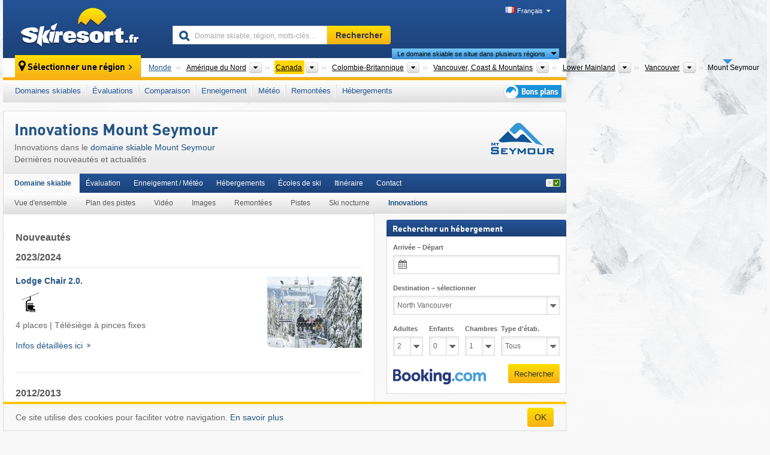

--- FILE ---
content_type: text/html; charset=UTF-8
request_url: https://www.skiresort.fr/domaine-skiable/mount-seymour/innovations/
body_size: 21692
content:
<!DOCTYPE html><html dir="ltr" lang="fr"><head><meta http-equiv="X-UA-Compatible" content="IE=edge"><meta charset="utf-8"><!-- 
	This website is powered by TYPO3 - inspiring people to share!
	TYPO3 is a free open source Content Management Framework initially created by Kasper Skaarhoj and licensed under GNU/GPL.
	TYPO3 is copyright 1998-2026 of Kasper Skaarhoj. Extensions are copyright of their respective owners.
	Information and contribution at https://typo3.org/
--><base href="//www.skiresort.fr"><title>Innovations Mount Seymour - nouveautés Mount Seymour</title><meta name="generator" content="TYPO3 CMS"><meta name="robots" content="index,follow"><meta http-equiv="content-language" content="fr"><meta name="description" content="Innovations dans le domaine skiable Mount Seymour, nouveautés et actualités, nouveautés : Lodge Chair 2.0., Mystery Peak Express, Goldie Magic Carpet, Nouveau tapis roulant couvert"><meta name="keywords" content="Innovations, Mount Seymour, nouveautés"><link rel="alternate" hreflang="de" href="https://www.skiresort.de/skigebiet/mount-seymour/neuerungen/"><link rel="alternate" hreflang="de-at" href="https://www.skiresort.at/skigebiet/mount-seymour/neuerungen/"><link rel="alternate" hreflang="de-ch" href="https://www.skiresort.ch/skigebiet/mount-seymour/neuerungen/"><link rel="alternate" hreflang="en" href="https://www.skiresort.info/ski-resort/mount-seymour/innovations/"><link rel="alternate" hreflang="fr" href="https://www.skiresort.fr/domaine-skiable/mount-seymour/innovations/"><link rel="alternate" hreflang="nl" href="https://www.skiresort.nl/skigebied/mount-seymour/nieuw/"><link rel="alternate" hreflang="nl-be" href="https://www.skiresort.be/skigebied/mount-seymour/nieuw/"><link rel="alternate" hreflang="it" href="https://www.skiresort.it/comprensorio-sciistico/mount-seymour/novita/"><link rel="alternate" hreflang="x-default" href="https://www.skiresort.info/ski-resort/mount-seymour/innovations/"><meta name="google-site-verification" content="sxG2nraj4XoONn2BNFpxEYEn-26ZtLl63sDJeYFf3HU"><meta name="y_key" content="feb983a7864d787d"><link rel="apple-touch-icon" sizes="57x57" href="/typo3conf/ext/mg_site/Resources/Public/Images/Icons/apple-icon-57x57.png?20260112updw9"><link rel="apple-touch-icon" sizes="60x60" href="/typo3conf/ext/mg_site/Resources/Public/Images/Icons/apple-icon-60x60.png?20260112updw9"><link rel="apple-touch-icon" sizes="72x72" href="/typo3conf/ext/mg_site/Resources/Public/Images/Icons/apple-icon-72x72.png?20260112updw9"><link rel="apple-touch-icon" sizes="76x76" href="/typo3conf/ext/mg_site/Resources/Public/Images/Icons/apple-icon-76x76.png?20260112updw9"><link rel="apple-touch-icon" sizes="114x114" href="/typo3conf/ext/mg_site/Resources/Public/Images/Icons/apple-icon-114x114.png?20260112updw9"><link rel="apple-touch-icon" sizes="120x120" href="/typo3conf/ext/mg_site/Resources/Public/Images/Icons/apple-icon-120x120.png?20260112updw9"><link rel="apple-touch-icon" sizes="152x152" href="/typo3conf/ext/mg_site/Resources/Public/Images/Icons/apple-icon-152x152.png?20260112updw9"><link rel="apple-touch-icon" sizes="180x180" href="/typo3conf/ext/mg_site/Resources/Public/Images/Icons/apple-icon-180x180.png?20260112updw9"><link rel="shortcut icon" sizes="192x192" href="/typo3conf/ext/mg_site/Resources/Public/Images/Icons/android-chrome-192x192.png?20260112updw9"><link rel="shortcut icon" sizes="196x196" href="/typo3conf/ext/mg_site/Resources/Public/Images/Icons/android-chrome-196x196.png?20260112updw9"><link rel="icon" type="image/png" sizes="32x32" href="/typo3conf/ext/mg_site/Resources/Public/Images/Icons/favicon-32x32.png?20260112updw9"><link rel="icon" type="image/png" sizes="16x16" href="/typo3conf/ext/mg_site/Resources/Public/Images/Icons/favicon-16x16.png?20260112updw9"><link rel="icon" type="image/png" sizes="96x96" href="/typo3conf/ext/mg_site/Resources/Public/Images/Icons/favicon-96x96.png?20260112updw9"><link rel="manifest" href="/typo3conf/ext/mg_site/Resources/Public/Images/Icons/site.webmanifest?20260112updw9"><link rel="mask-icon" href="/typo3conf/ext/mg_site/Resources/Public/Images/Icons/safari-pinned-tab.svg?20260112updw9" color="#1c4177"><link rel="shortcut icon" href="/typo3conf/ext/mg_site/Resources/Public/Images/Icons/favicon.ico?20260112updw9"><meta name="msapplication-TileColor" content="#1c4177"><meta name="msapplication-config" content="/typo3conf/ext/mg_site/Resources/Public/Images/Icons/browserconfig.xml?20260112updw9"><meta name="msapplication-square70x70logo" content="/typo3conf/ext/mg_site/Resources/Public/Images/Icons/msapplication-square70x70logo.png?20260112updw9"><meta name="msapplication-square150x150logo" content="/typo3conf/ext/mg_site/Resources/Public/Images/Icons/msapplication-square150x150logo.png?20260112updw9"><meta name="msapplication-square310x310logo" content="/typo3conf/ext/mg_site/Resources/Public/Images/Icons/msapplication-square310x310logo.png?20260112updw9"><meta name="msapplication-wide310x150logo" content="/typo3conf/ext/mg_site/Resources/Public/Images/Icons/msapplication-wide310x150logo.jpg?20260112updw9"><meta name="theme-color" content="#1c4177"><meta name="apple-itunes-app_" content="app-id=493907552"><meta name="google-play-app_" content="app-id=de.appaffairs.skiresort"><meta name="viewport" content="width=device-width, initial-scale=1" id="meta-viewport"><meta name="referrer" content="always"><link rel="stylesheet" href="/typo3conf/ext/mg_site/Resources/Public/Release/20260112updw9/cssV3.gz.css"> <!--[if gte IE 6]>
		<link href="/typo3conf/ext/mg_site/Resources/Public/Css/ie.css" rel="stylesheet">
	<![endif]-->	<link rel="stylesheet" href="/typo3conf/ext/mg_site/Resources/Public/Release/20260112updw9/cssV3Fr.gz.css"><!-- Google tag (gtag.js) --><script async src="https://www.googletagmanager.com/gtag/js?id=G-YKYEJ34JE6"></script><script>window.dataLayer = window.dataLayer || [];
  function gtag(){dataLayer.push(arguments);}
  gtag('js', new Date());

  gtag('config', 'G-YKYEJ34JE6');</script><script>var l10n = {"results":"R\u00e9sultats","worldwide":"Monde","outdatedWebcam":"Non actualis\u00e9e","openstatus":{"1":"Domaine skiable ouvert","2":"Domaine skiable ferm\u00e9"},"smartbanner":{"title":"&#8203;","button":"&#8203;","price":"&#8203;"},"maps":{"showregion":"Afficher les r\u00e9gions","showresort":"Domaines skiables"},"lang":"fr","lang2":"fr","langIso":"fr_FR.UTF-8","dateFormat":"DD\/MM\/YYYY","dateFormatDiv":"DD\/MM\/YYYY","ads":{"mediumRectangle":"110","skyAtMedium":"128"},"month":["janvier","f\u00e9vrier","mars","avril","mai","juin","juillet","ao\u00fbt","septembre","octobre","novembre","d\u00e9cembre"],"monthShort":["janv.","f\u00e9vr.","mars","avr.","mai","juin","juil.","ao\u00fbt","sept.","oct.","nov.","d\u00e9c."],"days":["dim","lun","mar","mer","jeu","ven","sam"],"snowreporthistory":{"snowbase":"Hauteur de neige (bas de la station) ","snowtop":"Hauteur de neige (haut de la station) ","liftsopen":"Remont\u00e9es ouvertes ","liftstot":"total ","slopeopen":"Pistes ouvertes ","slopetot":"total ","open":"","valleyrunstatus":"","dateFormat":"dd.MM.yyyy","resortopen":"Domaine skiable ouvert","resortclosed":"Domaine skiable ferm\u00e9","valleyrunopen":"Descente vers la vall\u00e9e ouverte","valleyrunclosed":"Descente vers la vall\u00e9e ferm\u00e9e"}}
var mg = {"pid":42,"release":"20260112updw9"}
var pageType="detail";
var AdtechRand = 12049;
var ajaxURL = "index.php?type=997";
var actualLocation= null ;
var lang = "fr";</script><script>var OA_zones = { '110' : 110,'128' : 128,'zone_162_1' : 162,'zone_170_1' : 170,'zone_113_ad_1' : 113,'zone_113_ad_2' : 113,'zone_154_ad_1' : 154,'zone_154_ad_2' : 154,'zone_154_ad_3' : 154,'zone_154_ad_4' : 154,'zone_154_ad_5' : 154,'zone_154_ad_6' : 154,'zone_154_ad_7' : 154,'zone_154_ad_8' : 154,'zone_154_ad_9' : 154,'zone_154_ad_10' : 154,'zone_140_ad_1' : 140 };</script><script src="/typo3conf/ext/mg_site/Resources/Public/Release/20260112updw9/jsHeaderV3.gz.js"></script> <!--[if lt IE 9]>
<script src="/typo3conf/ext/mg_site/Resources/Public/Release/20260112updw9/ltIE9.gz.js"></script>
<![endif]--> <!--[if lte IE 7]>
<script type="text/javascript" async src="/typo3conf/ext/mg_site/Resources/Public/Release/20260112updw9/lteIE7.gz.js"></script>
<![endif]--> <script src="//adserver.skiresort-service.com/www/delivery/spcjs.php?id=2&amp;block=1&amp;t1=6&amp;c1=36&amp;r1=56&amp;lr1=78&amp;sg-region=,1,11,111,681,2081,8939,9196,9227,9562,9602,9617,9622,"></script><link href="https://www.skiresort.fr/domaine-skiable/mount-seymour/innovations/" rel="canonical"></head> <body><!--- lib.js-for-regions --> <script>var regions = {"0":{"0":{"0":{"name":"Continents","categoryid":"15022","dataselector":{"0":""},"mainsort":"43008","areas":{"_0":{"name":"Am\u00e9rique du Nord","url":"https:\/\/www.skiresort.fr\/domaines-skiables\/amerique-du-nord\/","selected":1},"_1":{"name":"Europe","url":"https:\/\/www.skiresort.fr\/domaines-skiables\/europe\/","selected":0},"_3":{"name":"Am\u00e9rique du Sud","url":"https:\/\/www.skiresort.fr\/domaines-skiables\/amerique-du-sud\/","selected":0},"_4":{"name":"Asie","url":"https:\/\/www.skiresort.fr\/domaines-skiables\/asie\/","selected":0},"_5":{"name":"Australie et Oc\u00e9anie","url":"https:\/\/www.skiresort.fr\/domaines-skiables\/australie-et-oceanie\/","selected":0},"_6":{"name":"Afrique","url":"https:\/\/www.skiresort.fr\/domaines-skiables\/afrique\/","selected":0}},"active":"Am\u00e9rique du Nord","activeUrl":"https:\/\/www.skiresort.fr\/domaines-skiables\/amerique-du-nord\/"}},"1":{"0":{"name":"Pays","categoryid":"11257","dataselector":{"0":""},"mainsort":"47360","active":"Canada","activeUrl":"https:\/\/www.skiresort.fr\/domaines-skiables\/canada\/","areas":{"0":{"name":"Canada","url":"https:\/\/www.skiresort.fr\/domaines-skiables\/canada\/","selected":1},"1":{"name":"Mexique","url":"https:\/\/www.skiresort.fr\/domaines-skiables\/mexique\/","selected":0},"2":{"name":"USA","url":"https:\/\/www.skiresort.fr\/domaines-skiables\/usa\/","selected":0}}}},"2":{"0":{"name":"Provinces","categoryid":"11292","dataselector":{"0":""},"mainsort":"513","areas":{"0":{"name":"Alberta","url":"https:\/\/www.skiresort.fr\/domaines-skiables\/alberta\/","selected":0},"1":{"name":"Colombie-Britannique","url":"https:\/\/www.skiresort.fr\/domaines-skiables\/colombie-britannique\/","selected":1},"2":{"name":"\u00cele-du-Prince-\u00c9douard ","url":"https:\/\/www.skiresort.fr\/domaines-skiables\/ile-du-prince-edouard\/","selected":0},"3":{"name":"Manitoba","url":"https:\/\/www.skiresort.fr\/domaines-skiables\/manitoba\/","selected":0},"4":{"name":"New Brunswick","url":"https:\/\/www.skiresort.fr\/domaines-skiables\/new-brunswick\/","selected":0},"5":{"name":"Nouvelle-\u00c9cosse","url":"https:\/\/www.skiresort.fr\/domaines-skiables\/nouvelle-ecosse\/","selected":0},"6":{"name":"Ontario","url":"https:\/\/www.skiresort.fr\/domaines-skiables\/ontario\/","selected":0},"7":{"name":"Qu\u00e9bec","url":"https:\/\/www.skiresort.fr\/domaines-skiables\/quebec\/","selected":0},"8":{"name":"Saskatchewan","url":"https:\/\/www.skiresort.fr\/domaines-skiables\/saskatchewan\/","selected":0},"9":{"name":"Terre-Neuve-et-Labrador","url":"https:\/\/www.skiresort.fr\/domaines-skiables\/terre-neuve-et-labrador\/","selected":0}},"active":"Colombie-Britannique","activeUrl":"https:\/\/www.skiresort.fr\/domaines-skiables\/colombie-britannique\/"}},"3":{"0":{"name":"R\u00e9gions touristiques","categoryid":"11518","dataselector":{"0":""},"mainsort":"258304","areas":{"0":{"name":"Cariboo Chilcotin Coast","url":"https:\/\/www.skiresort.fr\/domaines-skiables\/cariboo-chilcotin-coast\/","selected":0},"1":{"name":"\u00cele de Vancouver","url":"https:\/\/www.skiresort.fr\/domaines-skiables\/ile-de-vancouver\/","selected":0},"2":{"name":"Kootenay Rockies","url":"https:\/\/www.skiresort.fr\/domaines-skiables\/kootenay-rockies\/","selected":0},"3":{"name":"Northern British Columbia","url":"https:\/\/www.skiresort.fr\/domaines-skiables\/northern-british-columbia\/","selected":0},"4":{"name":"Thompson Okanagan","url":"https:\/\/www.skiresort.fr\/domaines-skiables\/thompson-okanagan\/","selected":0},"5":{"name":"Vancouver, Coast & Mountains","url":"https:\/\/www.skiresort.fr\/domaines-skiables\/vancouver-coast-mountains\/","selected":1}},"active":"Vancouver, Coast & Mountains","activeUrl":"https:\/\/www.skiresort.fr\/domaines-skiables\/vancouver-coast-mountains\/"}},"4":{"0":{"name":"Autres","categoryid":"18764","dataselector":{"0":""},"mainsort":"217088","active":"Lower Mainland","activeUrl":"https:\/\/www.skiresort.fr\/domaines-skiables\/lower-mainland\/","areas":{"0":{"name":"Lower Mainland","url":"https:\/\/www.skiresort.fr\/domaines-skiables\/lower-mainland\/","selected":1}}}},"5":{"0":{"name":"District f\u00e9d\u00e9ral","categoryid":"18778","dataselector":{"0":""},"mainsort":"215552","active":"Vancouver","activeUrl":"https:\/\/www.skiresort.fr\/domaines-skiables\/vancouver\/","areas":{"0":{"name":"Vancouver","url":"https:\/\/www.skiresort.fr\/domaines-skiables\/vancouver\/","selected":1}}}}}};</script> <!--- / lib.js-for-regions --> <!-- HEADER STARTS --> <div class="mobile-navigation-container hidden"><div class="mobile-navigation-region-top mobile-navigation-overlay mobile-navigation-event"></div> </div> <div class="mobile-navigation" id="mobile-navigation"><div class="mobile-header-search"><div class="mobile-navigation-header"><div class="mobile-header-bar-searchfield"><form action="https://www.skiresort.fr/resultats/" id="cse-mobile-search-box"><input id="tx-indexedsearch-mobile-searchbox-sword" type="text" placeholder="Domaine skiable, région, mots-clés…" name="q" autocomplete="off"> <div class="ac_clear_search">×</div></form> </div> <button class="btn btn-default mobile-navigation-search-close">×</button></div> </div> <div class="mobile-header-navigation mobile-navigation-event"><div class="mobile-navigation-header"><span class="mobile-navigation-header-title">Canada</span> <button class="btn btn-default mobile-navigation-close">&times;</button></div> <ul><li><a href="https://www.skiresort.fr/domaines-skiables/canada/">Domaines skiables</a></li><li><a href="https://www.skiresort.fr/meilleurs-domaines-skiables/canada/">Évaluations</a></li><li><a href="https://www.skiresort.fr/comparaison-domaines-skiables/canada/">Comparaison</a></li><li><a href="https://www.skiresort.fr/enneigement/canada/">Enneigement</a></li><li><a href="https://www.skiresort.fr/meteo/canada/">Météo</a></li><li><a href="https://www.skiresort.fr/remontees-mecaniques/nouvelles/canada/">Remontées</a></li><li><a href="https://www.skiresort.fr/hebergements/canada/">Hébergements</a></li> <li><a href="https://www.skiresort.fr/bons-plans/"><i class="tipps-icon2"></i> <div class="sr-only">Bons plans séjour au ski</div></a> </li></ul> <div id="navi-placeholder"></div> <div class="mobile-navigation-footer mobile-navigation-sidebar-footer"><ul><li><span class="open-regionselector"><a href="" class="regionstart-navi"><i class="fa fa-map-marker"></i>Changer de région</a></span> </li> <li><a class="js-mobile-header-bar-search-navi"><i class="fa fa-search"></i>Recherche</a> </li> <li><a href="https://www.skiresort.fr/"><i class="fa fa-home" aria-hidden="true"></i>Page d’accueil</a> </li></ul> <div class="languages-navi languages-navi-sidebar language-scroller"><ul class="languages"><li><a href="https://www.skiresort.de/skigebiet/mount-seymour/neuerungen/"><i class="flag flag-de"></i>Deutsch</a></li><li><a href="https://www.skiresort.info/ski-resort/mount-seymour/innovations/"><i class="flag flag-gb"></i>English</a></li><li class="active"><a href="https://www.skiresort.fr/domaine-skiable/mount-seymour/innovations/" onclick="return false;"><i class="flag flag-fr"></i>Français</a><i class="fa fa-caret-down"></i><i class="fa fa-caret-up"></i></li><li><a href="https://www.skiresort.nl/skigebied/mount-seymour/nieuw/"><i class="flag flag-nl"></i>Nederlands</a></li><li><a href="https://www.skiresort.it/comprensorio-sciistico/mount-seymour/novita/"><i class="flag flag-it"></i>Italiano</a></li> </ul> </div></div></div></div> <div class="offcanvas-wrapper content-wrapper"><header><nav><div class="container mobile-header"><div class="mobile-header-bar"><button class="btn btn-link mobile-header-bar-menu js-mobile-header-bar-menu mobile-header-open-close mobile-header-bar-region" aria-label="Ouvrir le menu"><span></span> <span></span> <span></span></button> <button class="btn btn-link mobile-header-bar-search js-mobile-header-bar-search" aria-label="Rechercher"></button> <a href="https://www.skiresort.fr/"><div class="logo"></div> <span class="sr-only">skiresort</span></a></div> <div class="mobile-header-regionselector js-mobile-header-regionselector"><ul><li><a id="js-a-region-main" href="" class="regionstart"><i class="fa fa-map-marker"></i> Mount Seymour </a> <ul id="js-ul-regions"><li><a href="https://www.skiresort.fr/domaines-skiables/" class="link">Monde</a></li> <!--
                               Detailseite
                               --> <li><a href="">Amérique du Nord</a> <ul><script>var elements = regions[0][0];
                                                        writeOptions4ChildRegions(elements, true, true, true, true);</script> </ul></li> <li><a href="">Canada</a> <ul><script>var elements = regions[0][1];
                                                        writeOptions4ChildRegions(elements, true, true, true, true);</script> </ul></li> <li><a href="">Colombie-Britannique</a> <ul><script>var elements = regions[0][2];
                                                        writeOptions4ChildRegions(elements, true, true, true, true);</script> </ul></li> <li><a href="">Vancouver, Coast &amp; Mountains</a> <ul><script>var elements = regions[0][3];
                                                        writeOptions4ChildRegions(elements, true, true, true, true);</script> </ul></li> <li><a href="">Lower Mainland</a> <ul><script>var elements = regions[0][4];
                                                        writeOptions4ChildRegions(elements, true, true, true, true);</script> </ul></li> <li><a href="">Vancouver</a> <ul><script>var elements = regions[0][5];
                                                        writeOptions4ChildRegions(elements, true, true, true, true);</script> </ul></li> <li class="resort"><a><button class="btn mobile-header-bar-menu mobile-header-subbar-menu"> Mount Seymour </button> <div class="active-subnavi"></div></a> </li></ul></li> </ul> <div class="mobile-navigation-footer"><ul><li><a href="" class="open-search"><i class="fa fa-search"></i>Recherche</a> </li> <li><a href="https://www.skiresort.fr/bons-plans/"><i class="fa fa-thumbs-up" aria-hidden="true"></i>Bons plans</a> </li> <li><a href="https://www.skiresort.fr/"><i class="fa fa-home" aria-hidden="true"></i>Page d’accueil</a> </li></ul> <div class="languages-navi languages-region language-scroller"><ul class="languages"><li><a href="https://www.skiresort.de/skigebiet/mount-seymour/pistenangebot/"><i class="flag flag-de"></i>Deutsch</a></li><li><a href="https://www.skiresort.info/ski-resort/mount-seymour/slope-offering/"><i class="flag flag-gb"></i>English</a></li><li class="active"><a href="https://www.skiresort.fr/domaine-skiable/mount-seymour/pistes/" onclick="return false;"><i class="flag flag-fr"></i>Français</a><i class="fa fa-caret-down"></i><i class="fa fa-caret-up"></i></li><li><a href="https://www.skiresort.nl/skigebied/mount-seymour/pistes/"><i class="flag flag-nl"></i>Nederlands</a></li><li><a href="https://www.skiresort.it/comprensorio-sciistico/mount-seymour/piste/"><i class="flag flag-it"></i>Italiano</a></li> </ul> </div></div> <div class="mobile-header-bar mobile-header-bar-region"><button class="btn btn-link mobile-header-bar-menu js-mobile-header-bar-menu mobile-header-open-close mobile-header-bar-region"><span></span> <span></span> <span></span></button> </div></div></div> <!-- mobile --> <div class="container header"><div class="search-area"><div class="logo"><a href="https://www.skiresort.fr/"><img alt="" src="/clear.gif" width="205" height="66"> <span class="sr-only">skiresort</span></a> </div> <div class="header-nav"><ul class="breadcrumb"></ul> <ul class="languages"><li><a href="https://www.skiresort.de/skigebiet/mount-seymour/neuerungen/"><i class="flag flag-de"></i>Deutsch</a></li><li><a href="https://www.skiresort.info/ski-resort/mount-seymour/innovations/"><i class="flag flag-gb"></i>English</a></li><li class="active"><a href="https://www.skiresort.fr/domaine-skiable/mount-seymour/innovations/" onclick="return false;"><i class="flag flag-fr"></i>Français</a><i class="fa fa-caret-down"></i><i class="fa fa-caret-up"></i></li><li><a href="https://www.skiresort.nl/skigebied/mount-seymour/nieuw/"><i class="flag flag-nl"></i>Nederlands</a></li><li><a href="https://www.skiresort.it/comprensorio-sciistico/mount-seymour/novita/"><i class="flag flag-it"></i>Italiano</a></li> </ul></div> <div class="search-field header-search"><form action="https://www.skiresort.fr/resultats/" id="cse-search-box"><div class="input-group"><label class="sr-only" for="tx-indexedsearch-searchbox-sword">Domaine skiable, région, mots-clés…</label> <input id="tx-indexedsearch-searchbox-sword" type="text" placeholder="Domaine skiable, région, mots-clés…" name="q" autocomplete="off"> <label class="sr-only" for="search-button">Rechercher</label> <input type="submit" class="btn btn-default" id="search-button" value="Rechercher"></div> </form> </div></div> <!-- lib.regionnavi --> <div class="region-select"><div class="call-to-action"><i class="fa fa-map-marker"></i> <span class="text">Sélectionner une région</span> <i class="fa fa-angle-right"></i></div> <!--Detailseite--> <ul class="breadcrumb breadcrumbDetailpage" itemscope itemtype="http://schema.org/BreadcrumbList"><li class="no-icon" itemprop="itemListElement" itemscope itemtype="http://schema.org/ListItem"><a href="https://www.skiresort.fr/domaines-skiables/" itemprop="item" content="https://www.skiresort.fr/domaines-skiables/"><span itemprop="name">Monde</span><meta itemprop="url" content="https://www.skiresort.fr/domaines-skiables/"></a><meta itemprop="position" content="1"> </li> <li class="with-drop extra-breadcrumb-items js-extra-breadcrumb-items"><span>...</span> <i class="fa fa-caret-down"></i> <ul class="extra-breadcrumb-layer js-extra-breadcrumb-layer"></ul></li> <li class="with-drop" itemprop="itemListElement" itemscope itemtype="http://schema.org/ListItem"><a href="https://www.skiresort.fr/domaines-skiables/amerique-du-nord/" itemprop="item" content="https://www.skiresort.fr/domaines-skiables/amerique-du-nord/"><span itemprop="name">Amérique du Nord</span><meta itemprop="url" content="https://www.skiresort.fr/domaines-skiables/amerique-du-nord/"></a><meta itemprop="position" content="2"><i class="fa fa-caret-down"></i> <label class="sr-only" for="select-664-Continents">Continents</label> <select id="select-664-Continents" class="s"><option value="" class="hidden" selected></option> <optgroup label="Continents"><script>var elements = regions[0][0];
            writeOptions4ChildRegions(elements,true,true, true);</script> </optgroup></select></li> <li class="with-drop active" itemprop="itemListElement" itemscope itemtype="http://schema.org/ListItem"><a href="https://www.skiresort.fr/domaines-skiables/canada/" itemprop="item" content="https://www.skiresort.fr/domaines-skiables/canada/"><span itemprop="name">Canada</span><meta itemprop="url" content="https://www.skiresort.fr/domaines-skiables/canada/"></a><meta itemprop="position" content="3"><i class="fa fa-caret-down"></i> <label class="sr-only" for="select-276-Pays">Pays</label> <select id="select-276-Pays" class="s"><option value="" class="hidden" selected></option> <optgroup label="Pays"><script>var elements = regions[0][1];
            writeOptions4ChildRegions(elements,true,true, true);</script> </optgroup></select></li> <li class="with-drop" itemprop="itemListElement" itemscope itemtype="http://schema.org/ListItem"><a href="https://www.skiresort.fr/domaines-skiables/colombie-britannique/" itemprop="item" content="https://www.skiresort.fr/domaines-skiables/colombie-britannique/"><span itemprop="name">Colombie-Britannique</span><meta itemprop="url" content="https://www.skiresort.fr/domaines-skiables/colombie-britannique/"></a><meta itemprop="position" content="4"><i class="fa fa-caret-down"></i> <label class="sr-only" for="select-694-Provinces">Provinces</label> <select id="select-694-Provinces" class="s"><option value="" class="hidden" selected></option> <optgroup label="Provinces"><script>var elements = regions[0][2];
            writeOptions4ChildRegions(elements,true,true, true);</script> </optgroup></select></li> <li class="with-drop" itemprop="itemListElement" itemscope itemtype="http://schema.org/ListItem"><a href="https://www.skiresort.fr/domaines-skiables/vancouver-coast-mountains/" itemprop="item" content="https://www.skiresort.fr/domaines-skiables/vancouver-coast-mountains/"><span itemprop="name">Vancouver, Coast &amp; Mountains</span><meta itemprop="url" content="https://www.skiresort.fr/domaines-skiables/vancouver-coast-mountains/"></a><meta itemprop="position" content="5"><i class="fa fa-caret-down"></i> <label class="sr-only" for="select-455-Régions touristiques">Régions touristiques</label> <select id="select-455-Régions touristiques" class="s"><option value="" class="hidden" selected></option> <optgroup label="Régions touristiques"><script>var elements = regions[0][3];
            writeOptions4ChildRegions(elements,true,true, true);</script> </optgroup></select></li> <li class="with-drop" itemprop="itemListElement" itemscope itemtype="http://schema.org/ListItem"><a href="https://www.skiresort.fr/domaines-skiables/lower-mainland/" itemprop="item" content="https://www.skiresort.fr/domaines-skiables/lower-mainland/"><span itemprop="name">Lower Mainland</span><meta itemprop="url" content="https://www.skiresort.fr/domaines-skiables/lower-mainland/"></a><meta itemprop="position" content="6"><i class="fa fa-caret-down"></i> <label class="sr-only" for="select-898-Autres">Autres</label> <select id="select-898-Autres" class="s"><option value="" class="hidden" selected></option> <optgroup label="Autres"><script>var elements = regions[0][4];
            writeOptions4ChildRegions(elements,true,true, true);</script> </optgroup></select></li> <li class="with-drop" itemprop="itemListElement" itemscope itemtype="http://schema.org/ListItem"><a href="https://www.skiresort.fr/domaines-skiables/vancouver/" itemprop="item" content="https://www.skiresort.fr/domaines-skiables/vancouver/"><span itemprop="name">Vancouver</span><meta itemprop="url" content="https://www.skiresort.fr/domaines-skiables/vancouver/"></a><meta itemprop="position" content="7"><i class="fa fa-caret-down"></i> <label class="sr-only" for="select-52-District fédéral">District fédéral</label> <select id="select-52-District fédéral" class="s"><option value="" class="hidden" selected></option> <optgroup label="District fédéral"><script>var elements = regions[0][5];
            writeOptions4ChildRegions(elements,true,true, true);</script> </optgroup></select></li> <li class="more-regions"><span class="js-more-regions more"><a href="#">Le domaine skiable se situe dans plusieurs régions</a> <i class="fa fa-caret-down"></i></span> <span class="regionname"> Mount Seymour </span></li></ul> <div class="second-row"><ul class="breadcrumb-additionalRegion more-regions--list"><li class="no-icon">Ce domaine skiable se situe aussi dans&nbsp;:</li> <li class="no-icon"><a href="https://www.skiresort.fr/domaines-skiables/monts-north-shore/"> Monts North Shore</a>, </li> <li class="no-icon"><a href="https://www.skiresort.fr/domaines-skiables/chainons-du-pacifique/"> Chaînons du Pacifique</a>, </li> <li class="no-icon"><a href="https://www.skiresort.fr/domaines-skiables/chaine-cotiere/"> Chaîne côtière</a>, </li> <li class="no-icon"><a href="https://www.skiresort.fr/domaines-skiables/ouest-canadien/"> Ouest canadien</a>, </li> <li class="no-icon"><a href="https://www.skiresort.fr/domaines-skiables/chaines-cotieres-du-pacifique/"> Chaînes côtières du Pacifique</a> </li> <li class="less-regions no-icon">&nbsp;</li></ul> </div></div> <!-- / lib.regionnavi --> <div class="region-nav navbar navbar-default"><ul class="nav navbar-nav"><li><span id="foldout-28"><a href="https://www.skiresort.fr/domaines-skiables/canada/">Domaines skiables</a></span></li><li class="foldout-84"><span id="foldout-84"><a href="https://www.skiresort.fr/meilleurs-domaines-skiables/canada/">Évaluations</a></span></li><li class="foldout-241"><span id="foldout-241"><a href="https://www.skiresort.fr/comparaison-domaines-skiables/canada/">Comparaison</a></span></li><li class="foldout-29"><span id="foldout-29"><a href="https://www.skiresort.fr/enneigement/canada/">Enneigement</a></span></li><li class="foldout-176"><span id="foldout-176"><a href="https://www.skiresort.fr/meteo/canada/">Météo</a></span></li><li class="foldout-143"><span id="foldout-143"><a href="https://www.skiresort.fr/remontees-mecaniques/nouvelles/canada/">Remontées</a></span></li><li class="foldout-31"><span id="foldout-31"><a href="https://www.skiresort.fr/hebergements/canada/">Hébergements</a></span></li> <li class="last"><span id="tipps"><a href="https://www.skiresort.fr/bons-plans/"><i class="tipps-icon2"></i> <div class="sr-only">Bons plans séjour au ski</div></a> </span> </li></ul> </div> <div class=" region-highlights" data-name="foldout-28"><div class="row"><div class="col col-sm-2"><div class="info"><a href="https://www.skiresort.fr/domaines-skiables/canada/"><i class="fa fa-info-circle"></i> <div class="text"><div class="h3 highlights-headline"> Domaines skiables Canada </div> </div></a> </div> </div> <div class="col col-sm-3 special"><div class="h3">Tri par&nbsp;:</div> <ul class="text"><li><a href="https://www.skiresort.fr/domaines-skiables/canada/tri-par/longueur-pistes/">Les plus grands domaines skiables</a></li> <li><a href="https://www.skiresort.fr/domaines-skiables/canada/tri-par/nombre-remontees/">Le plus grand nombre de remontées</a></li> <li><a href="https://www.skiresort.fr/domaines-skiables/canada/tri-par/denivele/">Les plus grands dénivelés</a></li> <li><a href="https://www.skiresort.fr/domaines-skiables/canada/tri-par/altitude-maximale/">Les plus hauts domaines skiables</a></li> <li><a href="https://www.skiresort.fr/domaines-skiables/canada/tri-par/altitude-minimale/">les plus hautes gares aval</a></li> <li><a href="https://www.skiresort.fr/domaines-skiables/canada/tri-par/prix/">Domaines skiables à prix avantageux</a></li></ul></div> <div class="col col-sm-2 special"><div class="h3">Autres types de domaines skiables :</div> <ul class="text"><li><a href="https://www.skiresort.fr/glaciers-skiables/canada/">Glaciers skiables</a></li> <li><a href="https://www.skiresort.fr/ski-domes/canada/">Ski-dômes</a></li></ul> <div class="h3">Divers :</div> <ul class="text"><li><a href="https://www.skiresort.fr/plans-des-pistes/canada/">Plans des pistes</a></li> </ul></div> <div class="col col-sm-2 change-region"><div class="h3 hidden-on-mobile">Sélectionner une autre région</div> <a href="#" class="btn btn-default btn-sm js-open-region-btn next-link hidden-on-mobile">Changer de région</a></div></div> </div> <div class=" region-highlights" data-name="foldout-84"><div class="row"><div class="col col-sm-3"><div class="info"><a href="https://www.skiresort.fr/meilleurs-domaines-skiables/canada/"><i class="fa fa-info-circle"></i> <div class="text"><div class="h3 highlights-headline">Meilleurs domaines skiables Canada</div> </div></a> </div> <div class="info"><a href="https://www.skiresort.fr/meilleurs-domaines-skiables/canada/tri-par/nouvelles-evaluations/"><i class="fa fa-info-circle"></i> <div class="text"><div class="h3 highlights-headline">Les dernières évaluations</div> </div></a> </div></div> <div class="col col-sm-4 special column-list"><div class="h3">Évaluations&nbsp;:</div> <ul class="text"><li><a href="https://www.skiresort.fr/meilleurs-domaines-skiables/canada/tri-par/taille/">Taille du domaine skiable</a></li> <li><a href="https://www.skiresort.fr/meilleurs-domaines-skiables/canada/tri-par/diversite-pistes/">Diversité des pistes</a></li> <li><a href="https://www.skiresort.fr/meilleurs-domaines-skiables/canada/tri-par/remontees-mecaniques/">Remontées mécaniques</a></li> <li><a href="https://www.skiresort.fr/meilleurs-domaines-skiables/canada/tri-par/fiabilite-enneigement/">Fiabilité d'enneigement</a></li> <li><a href="https://www.skiresort.fr/meilleurs-domaines-skiables/canada/tri-par/preparation-pistes/">Préparation des pistes</a></li> <li><a href="https://www.skiresort.fr/meilleurs-domaines-skiables/canada/tri-par/acces-parkings/">Accès, parkings</a></li></ul> <ul class="text"><li><a href="https://www.skiresort.fr/meilleurs-domaines-skiables/canada/tri-par/indications-directions/">Indications de directions</a></li> <li><a href="https://www.skiresort.fr/meilleurs-domaines-skiables/canada/tri-par/proprete/">Propreté</a></li> <li><a href="https://www.skiresort.fr/meilleurs-domaines-skiables/canada/tri-par/respect-environnement/">Respect de l'environnement</a></li> <li><a href="https://www.skiresort.fr/meilleurs-domaines-skiables/canada/tri-par/amabilite/">Amabilité</a></li> <li><a href="https://www.skiresort.fr/meilleurs-domaines-skiables/canada/tri-par/gastronomie/">Gastronomie</a></li> <li><a href="https://www.skiresort.fr/meilleurs-domaines-skiables/canada/tri-par/apres-ski/">Après-ski</a></li></ul> <ul class="text"><li><a href="https://www.skiresort.fr/meilleurs-domaines-skiables/canada/tri-par/offre-hebergement/">Offre d'hébergement</a></li> <li><a href="https://www.skiresort.fr/meilleurs-domaines-skiables/canada/tri-par/familles-enfants/">Familles et enfants</a></li> <li><a href="https://www.skiresort.fr/meilleurs-domaines-skiables/canada/tri-par/debutants/">Débutants</a></li> <li><a href="https://www.skiresort.fr/meilleurs-domaines-skiables/canada/tri-par/skieurs-confirmes-freeriders/">Skieurs confirmés, freeriders</a></li> <li><a href="https://www.skiresort.fr/meilleurs-domaines-skiables/canada/tri-par/snowparks/">Snowparks</a></li> <li><a href="https://www.skiresort.fr/meilleurs-domaines-skiables/canada/tri-par/ski-nordique/">Ski nordique</a></li></ul></div> <div class="col col-sm-2 change-region"><div class="h3 hidden-on-mobile">Sélectionner une autre région</div> <a href="#" class="btn btn-default btn-sm js-open-region-btn next-link hidden-on-mobile">Changer de région</a></div></div> </div> <div class=" region-highlights" data-name="foldout-29"><div class="row"><div class="col col-sm-3"><div class="info"><a href="https://www.skiresort.fr/enneigement/canada/"><i class="fa fa-info-circle"></i> <div class="text"><div class="h3 highlights-headline">Bulletin d'enneigement Canada</div> </div></a> </div> <div class="info"><a href="https://www.skiresort.fr/enneigement/canada/filtre/domaines-skiables-ouverts/"><i class="fa fa-info-circle"></i> <div class="text"><div class="h3 highlights-headline">Uniquement les domaines skiables ouverts</div> </div></a> </div></div> <div class="col col-sm-2 special"><div class="h3">Tri par&nbsp;:</div> <ul class="text"><li><a href="https://www.skiresort.fr/enneigement/canada/tri-par/pistes-ouvertes/">Pistes ouvertes</a></li> <li><a href="https://www.skiresort.fr/enneigement/canada/tri-par/remontees-ouvertes/">Remontées mécaniques ouvertures</a></li> <li><a href="https://www.skiresort.fr/enneigement/canada/tri-par/enneigement-altitude-maximale/">Enneigement haut des pistes</a></li> <li><a href="https://www.skiresort.fr/enneigement/canada/tri-par/enneigement-altitude-minimale/">Enneigement bas des pistes</a></li></ul></div> <div class="col col-sm-2 special"><div class="h3">Ouverture de la saison&nbsp;:</div> <ul class="text"><li><a href="https://www.skiresort.fr/enneigement/debut-saison/canada/"> Début de la saison</a></li> <li><a href="https://www.skiresort.fr/enneigement/fin-saison/canada/"> Fin de la saison</a></li></ul></div> <div class="col col-sm-2 change-region"><div class="h3 hidden-on-mobile">Sélectionner une autre région</div> <a href="#" class="btn btn-default btn-sm js-open-region-btn next-link hidden-on-mobile">Changer de région</a></div></div> </div> <div class=" region-highlights" data-name="foldout-176"><div class="row"><div class="col col-sm-3"><div class="info"><a href="https://www.skiresort.fr/meteo/canada/"><i class="cloudy"></i> <div class="text"><div class="h3 highlights-headline">Météo des stations Canada</div> </div></a> </div> </div> <div class="col col-sm-4 special"><div class="h3">Infos météo&nbsp;:</div> <ul class="text"><li><a href="https://www.skiresort.fr/meteo/canada/">Météo des stations</a></li> <li><a href="https://www.skiresort.fr/meteo/webcams/canada/">Webcams</a></li> <li><a href="https://www.skiresort.fr/meteo/live-streaming/canada/">Live streaming</a></li></ul></div> <div class="col col-sm-2 change-region"><div class="h3 hidden-on-mobile">Sélectionner une autre région</div> <a href="#" class="btn btn-default btn-sm js-open-region-btn next-link hidden-on-mobile">Changer de région</a></div></div> </div> <div class=" region-highlights high-dropdown" data-name="foldout-143"><div class="row"><div class="col col-sm-3"><div class="info"><a href="https://www.skiresort.fr/remontees-mecaniques/nouvelles/canada/"><i class="fa fa-info-circle"></i> <div class="text"><div class="h3 highlights-headline">Nouvelles remontées mécaniques Canada</div> <p>2025/2026</p></div></a> </div> <div class="info"><a href="https://www.skiresort.fr/remontees-mecaniques/en-projet/canada/"><i class="fa fa-info-circle"></i> <div class="text"><div class="h3 highlights-headline">En projet</div> </div></a> </div> <div class="info"><div class="text"><div class="h3">Nouvelles remontées mécaniques&nbsp;:</div> <ul class="two-column-list"><li><a href="https://www.skiresort.fr/remontees-mecaniques/nouvelles/canada/saison/2024-2025/">2024/2025</a></li> <li><a href="https://www.skiresort.fr/remontees-mecaniques/nouvelles/canada/saison/2023-2024/">2023/2024</a></li> <li><a href="https://www.skiresort.fr/remontees-mecaniques/nouvelles/canada/saison/2022-2023/">2022/2023</a></li> <li><a href="https://www.skiresort.fr/remontees-mecaniques/nouvelles/canada/saison/2021-2022/">2021/2022</a></li> <li><a href="https://www.skiresort.fr/remontees-mecaniques/nouvelles/canada/saison/2020-2021/">2020/2021</a></li> <li><a href="https://www.skiresort.fr/remontees-mecaniques/nouvelles/canada/saison/2019-2020/">2019/2020</a></li> <li><a href="https://www.skiresort.fr/remontees-mecaniques/nouvelles/canada/saison/2018-2019/">2018/2019</a></li> <li><a href="https://www.skiresort.fr/remontees-mecaniques/nouvelles/canada/saison/2017-2018/">2017/2018</a></li> <li><a href="https://www.skiresort.fr/remontees-mecaniques/nouvelles/canada/saison/2016-2017/">2016/2017</a></li> <li><a href="https://www.skiresort.fr/remontees-mecaniques/nouvelles/canada/saison/2015-2016/">2015/2016</a></li></ul></div> </div></div> <div class="col col-sm-2 special"><div class="h3">Types de remontées mécaniques&nbsp;:</div> <ul class="text"><li><a href="https://www.skiresort.fr/remontees-mecaniques/types/canada/type/telesieges-a-8-places/">Télésièges à 8 places</a></li> <li><a href="https://www.skiresort.fr/remontees-mecaniques/types/canada/type/telesieges-a-6-places/">Télésièges à 6 places</a></li> <li><a href="https://www.skiresort.fr/remontees-mecaniques/types/canada/type/telecabines-pour-8-personnes-et-plus/">Télécabines pour 8 personnes et plus</a></li> <li><a href="https://www.skiresort.fr/remontees-mecaniques/types/canada/type/telepheriques-monocables-avec-sieges-et-cabines/">Téléphériques monocâbles avec sièges et cabines</a></li> <li><a href="https://www.skiresort.fr/remontees-mecaniques/types/canada/type/telepheriques-3s/">Téléphériques 3S</a></li> <li><a href="https://www.skiresort.fr/remontees-mecaniques/types/canada/type/funitels/">Funitels</a></li> <li><a href="https://www.skiresort.fr/remontees-mecaniques/types/canada/type/funifors/">Funifors </a></li> <li><a href="https://www.skiresort.fr/remontees-mecaniques/types/canada/type/telepheriques-a-va-et-vientremontees-mecaniques/">Téléphériques à va-et-vient/remontées mécaniques</a></li> <li><a href="https://www.skiresort.fr/remontees-mecaniques/types/canada/type/funiculaires/">Funiculaires</a></li> <li><a href="https://www.skiresort.fr/remontees-mecaniques/types/canada/type/chemins-de-fer-a-cremaillere/">Chemins de fer à crémaillère</a></li> <li><a href="https://www.skiresort.fr/remontees-mecaniques/types/canada/type/remontees-mecaniques-cabriolet/">Remontées mécaniques cabriolet</a></li> <li><a href="https://www.skiresort.fr/remontees-mecaniques/types/canada/type/telesieges-a-1-place/">Télésièges à 1 place</a></li> <li><a href="https://www.skiresort.fr/remontees-mecaniques/types/canada/type/telebennes/">Télébennes</a></li></ul></div> <div class="col col-sm-2 special"><div class="h3">Tout sur les remontées mécaniques&nbsp;:</div> <ul class="text"><li><a href="https://www.skiresort.fr/remontees-mecaniques/tout-sur-les-remontees-mecaniques/types-de-remontees-mecaniques/">Types de remontées mécaniques</a></li> <li><a href="https://www.skiresort.fr/remontees-mecaniques/tout-sur-les-remontees-mecaniques/moving-carpet/">Moving Carpet</a></li></ul></div> <div class="col col-sm-2 change-region"><div class="h3 hidden-on-mobile">Sélectionner une autre région</div> <a href="#" class="btn btn-default btn-sm js-open-region-btn next-link hidden-on-mobile">Changer de région</a></div></div> </div> <div class=" region-highlights" data-name="foldout-31"><div class="row"><div class="col col-sm-3"><div class="info"><a href="https://www.skiresort.fr/hebergements/canada/"><i class="fa fa-info-circle"></i> <div class="text"><div class="h3 highlights-headline">Hébergements & hôtels Canada</div> </div></a> </div> <div class="info"><a href="https://www.skiresort.fr/sejours-au-ski/canada/"><i class="fa fa-info-circle"></i> <div class="text"><div class="h3 highlights-headline">Séjours au ski forfait inclus</div> </div></a> </div></div> <div class="col col-sm-4 special"></div> <div class="col col-sm-2 change-region"><div class="h3 hidden-on-mobile">Sélectionner une autre région</div> <a href="#" class="btn btn-default btn-sm js-open-region-btn next-link hidden-on-mobile">Changer de région</a></div></div> </div> <div class=" region-highlights" data-name="tipps"><div class="row"><div class="col col-sm-3"><div class="info"><a href="https://www.skiresort.fr/bons-plans/"><i class="fa fa-info-circle"></i> <div class="text"><div class="h3 highlights-headline"> Bons plans séjour au ski </div> </div></a> </div> </div> <div class="col col-sm-4 special column-list"><div class="h3">Régions de ski&nbsp;:</div> <ul class="text"><li><a href="https://www.skiresort.fr/bons-plans/lechtal/" data-href="//adserver.skiresort-service.com/www/delivery/auwing.php?oaparams=2__bannerid=15804__zoneid=0" target="_blank" rel="nofollow">Lechtal</a></li> <li><a href="https://www.skiresort.fr/bons-plans/madonna/" data-href="//adserver.skiresort-service.com/www/delivery/auwing.php?oaparams=2__bannerid=17678__zoneid=0" target="_blank" rel="nofollow">Madonna</a></li> <li><a href="https://www.skiresort.fr/bons-plans/serfaus-fiss-ladis/" data-href="//adserver.skiresort-service.com/www/delivery/auwing.php?oaparams=2__bannerid=18636__zoneid=0" target="_blank" rel="nofollow">Serfaus-Fiss-Ladis</a></li></ul> <ul class="text"><li><a href="https://www.skiresort.fr/bons-plans/skigastein/" data-href="//adserver.skiresort-service.com/www/delivery/auwing.php?oaparams=2__bannerid=15699__zoneid=0" target="_blank" rel="nofollow">Skigastein</a></li> <li><a href="https://www.skiresort.fr/bons-plans/tignes/" data-href="//adserver.skiresort-service.com/www/delivery/auwing.php?oaparams=2__bannerid=14839__zoneid=0" target="_blank" rel="nofollow">Tignes</a></li> <li><a href="https://www.skiresort.fr/bons-plans/valdifiemme/" data-href="//adserver.skiresort-service.com/www/delivery/auwing.php?oaparams=2__bannerid=5854__zoneid=0" target="_blank" rel="nofollow">Val di Fiemme</a></li></ul></div> <div class="col col-sm-2 change-region"></div></div> </div> <!-- lib.regionselector --> <div class="region-selector" id="region-selector"><div class="selector-list"><a href="#" class="close-btn">Fermer <i class="fa fa-times"></i> </a> <div class="selectbox first"><div class="h3"><span>Pays</span></div> <label class="sr-only" for="selectBottom-946-Pays">Pays</label> <select id="selectBottom-946-Pays" size="10" onchange="selecboxUrl(this)"><script>var elements = regions[0][1];
                writeOptions4ChildRegions(elements,true,true,true);</script> </select></div> <div class="selectbox first"><div class="h3"><span>Provinces</span></div> <label class="sr-only" for="selectBottom-18-Provinces">Provinces</label> <select id="selectBottom-18-Provinces" size="10" onchange="selecboxUrl(this)"><script>var elements = regions[0][2];
                writeOptions4ChildRegions(elements,true,true,true);</script> </select></div> <div class="selectbox first"><div class="h3"><span>Régions touristiques</span></div> <label class="sr-only" for="selectBottom-949-Régions touristiques">Régions touristiques</label> <select id="selectBottom-949-Régions touristiques" size="10" onchange="selecboxUrl(this)"><script>var elements = regions[0][3];
                writeOptions4ChildRegions(elements,true,true,true);</script> </select></div> <div class="selectbox first"><div class="h3"><span>Autres</span></div> <label class="sr-only" for="selectBottom-634-Autres">Autres</label> <select id="selectBottom-634-Autres" size="10" onchange="selecboxUrl(this)"><script>var elements = regions[0][4];
                writeOptions4ChildRegions(elements,true,true,true);</script> </select></div> <div class="selectbox first"><div class="h3"><span>District fédéral</span></div> <label class="sr-only" for="selectBottom-771-District fédéral">District fédéral</label> <select id="selectBottom-771-District fédéral" size="10" onchange="selecboxUrl(this)"><script>var elements = regions[0][5];
                writeOptions4ChildRegions(elements,true,true,true);</script> </select></div></div> </div> <!-- / lib.regionselector --> <!--<a class="btn back-btn" href="#"><span>Zurück zur Übersicht</span></a>--></div></nav> </header> <div class="container mobile-container-billboard"><script><!--
    var minHeightBillboardAd = 640;

    if (window.innerHeight >= minHeightBillboardAd && window.OA_show && !isResponsiveMobile) {
        OA_show('zone_162_1');
    }
    if (isResponsiveMobile) {
        OA_show('zone_170_1');
    }
    //--></script> </div> <script>var listHistory = $.cookie('listHistory');
			if(typeof listHistory != 'undefined' && mg.pid == 42) {
				listHistory = JSON.parse(listHistory);
				var out = '<div class="container">' +
						'<a class="btn back-btn" href="' + listHistory.url + '"><span>' +
						'Retour à la liste' +
						' - ' +
						listHistory.name + '<\/span><\/a>' +
						'<\/div>' ;
				document.write(out);
			}</script> <div class="container content"><section id="c50"><script>console.log('Resort uid: 443');
        console.log('ObjCr: 16.01.2026 16:43:51')</script> <header><div class="search-hotel-anchor"><a href="#" class="search-hotel-anker"><img src="/typo3conf/ext/mg_skiresort/res/img/search-hotel-anker.png" width="68" height="35" alt=""> Hébergements </a> </div> <div class="headerbox"><div class="row"><div class="col-sm-10 col-xs-12"><h1>Innovations Mount Seymour</h1> <h2 class="text-cut"> Innovations dans le <a href="https://www.skiresort.fr/domaine-skiable/mount-seymour/">domaine skiable Mount Seymour</a> </h2> <p>Dernières nouveautés et actualités</p></div> <div class="col-sm-2 no-padding hidden-xs"><div class="hidden-xs"><div class="resort-logo landscape"><!-- AR: 1.972 --> <!-- Width: 146 --> <!-- Height: 55 --> <!-- Class: landscape --> <a target="_blank" href="https://mtseymour.ca/" rel="nofollow external"><img alt="Mount Seymour" src="/fileadmin/user_upload/skigebiete/nordamerika_/canada/mount_seymour_ID_443/logo/mt_seymour_logo.png" width="142" height="72"> </a></div> </div> </div></div> </div> <nav><div class="sub-navi js-sub-nav resort-sub-navi"><span class="hidden"><span>Mount Seymour</span> </span> <div class="firstrow navbar"><ul class="nav navbar-nav"><li data-count="1"><a href="https://www.skiresort.fr/domaine-skiable/mount-seymour/" class="active mobile-active mobile-active-initial">Domaine skiable</a> <div class="secondrow"><ul class="nav navbar-nav"><li><a href="https://www.skiresort.fr/domaine-skiable/mount-seymour/">Vue d&#039;ensemble</a></li> <li><a href="https://www.skiresort.fr/domaine-skiable/mount-seymour/plan-pistes/">Plan des pistes</a></li> <li><a href="https://www.skiresort.fr/domaine-skiable/mount-seymour/video/">Vidéo</a></li> <li><a href="https://www.skiresort.fr/domaine-skiable/mount-seymour/images/">Images</a></li> <li><a href="https://www.skiresort.fr/domaine-skiable/mount-seymour/remontees-mecaniques/">Remontées</a></li> <li><a href="https://www.skiresort.fr/domaine-skiable/mount-seymour/pistes/">Pistes</a></li> <li><a href="https://www.skiresort.fr/domaine-skiable/mount-seymour/ski-nocturne/">Ski nocturne</a></li> <li><a class="active" href="https://www.skiresort.fr/domaine-skiable/mount-seymour/innovations/">Innovations</a></li></ul> </div></li> <li data-count="2"><a href="https://www.skiresort.fr/domaine-skiable/mount-seymour/evaluation/">Évaluation</a> <div class="secondrow"><ul class="nav navbar-nav"><li><a href="https://www.skiresort.fr/domaine-skiable/mount-seymour/evaluation/">Résultat du test</a></li> <li><a href="https://www.skiresort.fr/domaine-skiable/mount-seymour/appreciation/taille/">Critères d&#039;appréciation</a></li> <li><a href="https://www.skiresort.fr/domaine-skiable/mount-seymour/recompenses/">Récompenses</a></li></ul> </div></li> <li data-count="3"><a href="https://www.skiresort.fr/domaine-skiable/mount-seymour/bulletins-enneigement/">Enneigement / Météo</a> <div class="secondrow"><ul class="nav navbar-nav"><li><a href="https://www.skiresort.fr/domaine-skiable/mount-seymour/bulletins-enneigement/">Bulletin d’enneigement</a></li> <li><a href="https://www.skiresort.fr/domaine-skiable/mount-seymour/meteo/">Bulletin météo</a></li></ul> </div></li> <li data-count="4"><a href="https://www.skiresort.fr/domaine-skiable/mount-seymour/hebergements-prix-avantageux/">Hébergements</a> <div class="secondrow"><ul class="nav navbar-nav"><li><a href="https://www.skiresort.fr/domaine-skiable/mount-seymour/hebergements-prix-avantageux/">Hébergements abordables</a></li> <li><a href="https://www.skiresort.fr/domaine-skiable/mount-seymour/hebergements-skis-aux-pieds/e420/">Skis aux pieds</a></li> <li><a href="https://www.skiresort.fr/domaine-skiable/mount-seymour/appartements-de-vacances/">Appartements </a></li> <li><a href="https://www.skiresort.fr/domaine-skiable/mount-seymour/pensions/">Pensions</a></li> <li><a href="https://www.skiresort.fr/domaine-skiable/mount-seymour/maisons-de-vacances/">Maisons de vacances </a></li></ul> </div></li> <li data-count="5"><a href="https://www.skiresort.fr/domaine-skiable/mount-seymour/ecoles-de-ski/">Écoles de ski</a> <div class="secondrow"><ul class="nav navbar-nav"><li><a href="https://www.skiresort.fr/domaine-skiable/mount-seymour/ecoles-de-ski/">Cours de ski</a></li> </ul> </div></li> <li data-count="6"><a href="https://www.skiresort.fr/domaine-skiable/mount-seymour/itineraire-voiture/">Itinéraire</a> <div class="secondrow"><ul class="nav navbar-nav"><li><a href="https://www.skiresort.fr/domaine-skiable/mount-seymour/itineraire-voiture/">Voiture</a></li> <li><a href="https://www.skiresort.fr/domaine-skiable/mount-seymour/itineraire-avion-train/">Avion &amp; train</a></li> <li><a href="https://www.skiresort.fr/domaine-skiable/mount-seymour/plan-acces/">Plan d&#039;accès</a></li> <li><a href="https://www.skiresort.fr/domaine-skiable/mount-seymour/carte-routiere/">Carte routière</a></li></ul> </div></li> <li data-count="7"><a href="https://www.skiresort.fr/domaine-skiable/mount-seymour/exploitant-remontees/">Contact</a> <div class="secondrow"><ul class="nav navbar-nav"><li><a href="https://www.skiresort.fr/domaine-skiable/mount-seymour/exploitant-remontees/">Domaine skiable/exploitant des remontées mécaniques</a></li> <li><a href="https://www.skiresort.fr/domaine-skiable/mount-seymour/office-tourisme/">Ville/office du tourisme</a></li></ul> </div></li></ul> <a class="open-status-link openstatus-icon-header" href="https://www.skiresort.fr/domaine-skiable/mount-seymour/bulletins-enneigement/"><img class="status list-resort-open-status-icon open-status-icon openstatus-icon-header" src="/typo3temp/_processed_/openstatus_icons/openstatus443.png" alt="Fonctionnement du domaine skiable" title="Fonctionnement du domaine skiable"> </a> <div class="mobile-navigation-footer mobile-navigation-resort-footer"><ul><li><a href="javascript:void(0);" class="regionstart-navi-region"><i class="fa fa-map-marker"></i>Changer de région</a> </li> <li><a href="javascript:void(0);" class="open-search-region"><i class="fa fa-search"></i>Recherche</a> </li> <li><a href="https://www.skiresort.fr/bons-plans/"><i class="fa fa-thumbs-up" aria-hidden="true"></i>Bons plans</a> </li> <li><a href="https://www.skiresort.fr/"><i class="fa fa-home" aria-hidden="true"></i>Page d’accueil</a> </li></ul> <div class="languages-navi languages-navi-resort language-scroller"><ul class="languages"><li><a href="https://www.skiresort.de/skigebiet/mount-seymour/neuerungen/"><i class="flag flag-de"></i>Deutsch</a></li><li><a href="https://www.skiresort.info/ski-resort/mount-seymour/innovations/"><i class="flag flag-gb"></i>English</a></li><li class="active"><a href="https://www.skiresort.fr/domaine-skiable/mount-seymour/innovations/" onclick="return false;"><i class="flag flag-fr"></i>Français</a><i class="fa fa-caret-down"></i><i class="fa fa-caret-up"></i></li><li><a href="https://www.skiresort.nl/skigebied/mount-seymour/nieuw/"><i class="flag flag-nl"></i>Nederlands</a></li><li><a href="https://www.skiresort.it/comprensorio-sciistico/mount-seymour/novita/"><i class="flag flag-it"></i>Italiano</a></li> </ul> </div></div></div> <div class="secondrow-nav"><div class="hidden-big"><!--  this are the current active menu items --> <span class="active" data-subnavi="Plus d’infos sur ce domaine skiable"><button class="btn btn-link mobile-header-bar-menu mobile-header-subbar-menu" aria-label="Ouvrir le menu"><span></span> <span></span> <span></span></button> Innovations</span> <!-- this is the current selected region/skiresort --> <span class="js-header-toggle">Mount Seymour</span></div> </div> <span class="js-sub-navi-triangle sub-navi-triangle"></span></div> </nav></header> <div class="row" id="detail"><!-- LEFT COL STARTS--> <div class="col-md-8" id="main-content"><div class="panel-simple more-padding"><h2 class="h4 middle-margin">Nouveautés</h2> <h3 class="h4 with-hr">2023/2024</h3> <hr> <div class="news-element"><div class="pic-text-pic"><div class="text"><h3 class="h5"><a class="lift-news" href="https://www.skiresort.fr/domaine-skiable/mount-seymour/remontees-mecaniques/l112427/">Lodge Chair 2.0.</a></h3> <p><a class="lift-news" href="https://www.skiresort.fr/domaine-skiable/mount-seymour/remontees-mecaniques/l112427/"><i class="lift-icon lift-icon-sb-4"></i></a><br> 4 places | Télésiège à pinces fixes</p> <p><a class="next-link" href="https://www.skiresort.fr/domaine-skiable/mount-seymour/remontees-mecaniques/l112427/"> Infos détaillées ici </a> </p></div> <div class="pic2"><span class="without-magnifier"><a href="https://www.skiresort.fr/domaine-skiable/mount-seymour/remontees-mecaniques/l112427/"><img title="Lodge Chair 2.0." alt="Lodge Chair 2.0." src="/typo3temp/assets/_processed_/aa/a8/8c/c6/a73ae27af5.jpg" width="158" height="119"> </a> </span> </div></div> <hr></div> <h3 class="h4 with-hr">2012/2013</h3> <hr> <div class="news-element"><div class="pic-text-pic"><div class="text"><h3 class="h5"><a class="lift-news" href="https://www.skiresort.fr/domaine-skiable/mount-seymour/remontees-mecaniques/l99704/">Mystery Peak Express</a></h3> <p><a class="lift-news" href="https://www.skiresort.fr/domaine-skiable/mount-seymour/remontees-mecaniques/l99704/"><i class="lift-icon lift-icon-ksb-4"></i></a><br> 4 places | Télésiège rapide (débrayable)</p> <p><a class="next-link" href="https://www.skiresort.fr/domaine-skiable/mount-seymour/remontees-mecaniques/l99704/"> Infos détaillées ici </a> </p></div> <div class="pic2"><span class="without-magnifier"><a href="https://www.skiresort.fr/domaine-skiable/mount-seymour/remontees-mecaniques/l99704/"><img title="Mystery Peak Express" alt="Mystery Peak Express" src="/fileadmin/_processed_/d1/12/21/10/683c9e5d39.jpg" width="158" height="119"> </a> </span> </div></div> <hr></div> <h3 class="h4 with-hr">2011/2012</h3> <hr> <div class="news-element"><div class="pic-text-pic"><div class="text"><h3 class="h5"><a class="lift-news" href="https://www.skiresort.fr/domaine-skiable/mount-seymour/remontees-mecaniques/l110372/">Goldie Magic Carpet</a></h3> <p><a class="lift-news" href="https://www.skiresort.fr/domaine-skiable/mount-seymour/remontees-mecaniques/l110372/"><i class="lift-icon lift-icon-foerderband"></i></a><br> Tapis roulant recouvert d’une galerie</p> <p><a class="next-link" href="https://www.skiresort.fr/domaine-skiable/mount-seymour/remontees-mecaniques/l110372/"> Infos détaillées ici </a> </p></div> <div class="pic2"><span class="without-magnifier"><a href="https://www.skiresort.fr/domaine-skiable/mount-seymour/remontees-mecaniques/l110372/"><img title="Goldie Magic Carpet" alt="Goldie Magic Carpet" src="/fileadmin/_processed_/a3/31/17/7e/ac931b8ce9.jpg" width="158" height="119"> </a> </span> </div></div> <hr></div> <div class="news-element"><div class="pic-text-pic"><div class="text"><h4 class="h5"> Nouveau tapis roulant couvert </h4> dans la Goldie Meadows Learning Area<br> </div> <div class="pic2"><a href="/fileadmin/_processed_/00/04/49/96/e560f9fb38.jpg" data-image-width="933" data-image-height="700" onclick="return false;" rel="gallery_1653" title="Nouveau tapis roulant couvert" class="fancybox with-magnifier js-image-gallery"><img title="Nouveau tapis roulant couvert" alt="Nouveau tapis roulant couvert" src="/fileadmin/_processed_/00/04/49/96/aa07670708.jpg" width="158" height="119"> </a> </div></div> <hr></div> <input data-data="{&quot;zoneSky&quot;:&quot;307&quot;,&quot;zoneMedium&quot;:&quot;110&quot;,&quot;host&quot;:&quot;adserver.skiresort-service.com&quot;,&quot;id&quot;:&quot;ca7e746eed8eef7ab19577f6d3bbbca2&quot;}" id="promotionads-with-mediumrectangle-data" type="hidden" name="" value=""> <div class="pa-mr-wrapper"><script><!--
    var adserverData = $('#promotionads-with-mediumrectangle-data').data('data');
	if (moveSkyscraper) {

        if (moveSkyscraper && window.OA_show && isResponsiveMobile) {
            document.write(
                '<div class="panel medium-rectangle">' +
                '<ins data-revive-zoneid="' + adserverData.zoneSky + '" data-revive-target="_blank" data-revive-id="' + adserverData.id +'"><\/ins>'
            );
            document.write('<\/div><div class="promotionAdContainer">');
        }
        if (moveSkyscraper && window.OA_show && !isResponsiveMobile) {
            document.write(
                '<ins style="float:left" data-revive-zoneid="' + adserverData.zoneMedium + '" data-revive-target="_blank" data-revive-id="' + adserverData.id +'"><\/ins>'
            );
            document.write('<div class="promotionAdContainer">');
        }

		
		if (window.OA_show && OA_output['zone_113_ad_1'] != '') {
			document.write('<div class="col1">');
			OA_show('zone_113_ad_1');
			document.write('<\/div>');
		}
		
		if (window.OA_show && OA_output['zone_113_ad_2'] != '') {
			document.write('<div class="col2">');
			OA_show('zone_113_ad_2');
			document.write('<\/div>');
		}
		
		document.write('<\/div>');
		document.write('<div class="clear"><\/div>');
	} else {
		document.write('<div class="promotionAdContainer">');
		
		if (window.OA_show && OA_output['zone_113_ad_1'] != '') {
			document.write('<div class="col1">');
			OA_show('zone_113_ad_1');
			document.write('<\/div>');
		}
		
		if (window.OA_show && OA_output['zone_113_ad_2'] != '') {
			document.write('<div class="col2">');
			OA_show('zone_113_ad_2');
			document.write('<\/div>');
		}
		
		document.write('<\/div>');
		document.write('<div class="clear"><\/div>');
	}

//--></script> </div> <div class="no-padding-left"> Vous avez remarqué une erreur ? Vous pouvez nous le <a href="#notification" class="fancybox next-link" data-fancybox-width="600" data-fancybox-height="660" rel="nofollow">signaler ici</a> </div> <style>#loading,
    #loadingBg {
        display: none;
    }

    label.error {
        margin: 0;
        color: red;
        margin-left: 1em;
    }

    .loading {
        width: 100%;
        height: 100%;
        z-index: 10;
        background-color:#666666;
        opacity:0.95;
        filter: alpha(opacity = 95);
    }
    #loading {
        display: none;
    }

    #loading .text {
        padding-top:200px;
        color:white;
        font-size:15px;
        text-align:center;
    }
    @media (min-width: 668px) {
        #notification {
            min-width: 500px
        }
    }</style> <script>$(document).ready(function () {
        $('#ContactForm').on('submit', function (e) {
            var action = 'https://www.skiresort.fr/send-notification/';
            e.preventDefault();
            var formData = new FormData(this);
            $('#notification').addClass('loading')
            $('#notification').width($('#ContactForm').width())
            $('#notification').height($('#ContactForm').height())
            $('#loading').show();
            $('#ContactForm').html('');

            $.ajax({
                url: action, // point to server-side PHP script
                dataType: 'text',  // what to expect back from the PHP script, if anything
                cache: false,
                contentType: false,
                processData: false,
                data: formData,
                type: 'post',
                success: function(res){
                    $('#notification').removeClass('loading')
                    $('#notification').html($('#response-content',res));
                }
            });


        });
    });</script> <div id="notification" style="display: none; position: relative"><form method="post" enctype="multipart/form-data" role="form" id="ContactForm"><p class="h4">Signalement d'une erreur</p> <p>URL renseigné&nbsp;:<br> https://www.skiresort.fr/domaine-skiable/mount-seymour/innovations/</p> <div class="form-group"><label for="InputName" class="control-label not-bold">Votre nom (facultatif)</label> <input type="text" class="form-control" id="InputName" name="tx_mgskiresort_pi1[name]"></div> <div class="form-group"><label class="not-bold" for="InputEmail">Votre adresse de messagerie électronique (facultatif)</label> <input type="email" class="form-control" id="InputEmail" name="tx_mgskiresort_pi1[email]"></div> <div class="form-group"><label for="InputDesc">Description de l'erreur</label> <textarea cols="25" class="form-control" rows="5" id="InputDesc" name="tx_mgskiresort_pi1[desc]" required></textarea> <div class="textarea-error"></div></div> <div class="form-group"><label class="not-bold" for="InputFile">Transmettre le fichier (facultatif)</label> <input type="file" id="InputFile" name="tx_mgskiresort_pi1[file]"></div> <button type="submit" class="btn btn-default">Envoyer</button> <input type="hidden" name="tx_mgskiresort_pi1[submit]" value="1"> <input type="hidden" name="tx_mgskiresort_pi1[url]" value="https://www.skiresort.fr/domaine-skiable/mount-seymour/innovations/"></form> <div id="loading"><div class="text">Merci de patienter et ne pas fermer la fenêtre. Le fichier est en cours de transfert.</div> </div></div> <div class="aside resort-booking visible-xs "><div class="panel panel-primary visible-xs"><div class="panel-heading">Réservez dans cette station</div> <ul class="list-group book-online book-online-sidebar"><li class="list-group-item"><a style="padding: 0;" href="https://www.skiresort.fr/domaine-skiable/mount-seymour/hebergements-prix-avantageux/"><div class="vertical-middle pic1"><span><i class="bed-icon" role="presentation" alt=""></i></span> </div> <div class="next-link"> Hébergements </div></a> </li> </ul></div> </div></div> <div class="panel panel-secondary"><div class="panel-heading"><div class="h2 no-margin"><i class="tipps-icon iheader"></i>Bons plans séjour au ski</div> </div> <div class="tab-wrap" data-slider-on-slide-load-external="true" id="ski-special"><ul class="tab-content"><li class="panel-body pic-text"></li></ul></div><div class="panel-footer special"><ul class="pills footer-pills" id="skispecialfooterpills"><li class="hidden active" data-slider-content-id="zone_154_ad_1"></li><li class="hidden" data-slider-content-id="zone_154_ad_2"></li><li class="hidden" data-slider-content-id="zone_154_ad_3"></li><li class="hidden" data-slider-content-id="zone_154_ad_4"></li><li class="hidden" data-slider-content-id="zone_154_ad_5"></li><li class="hidden" data-slider-content-id="zone_154_ad_6"></li><li class="hidden" data-slider-content-id="zone_154_ad_7"></li><li class="hidden" data-slider-content-id="zone_154_ad_8"></li><li class="hidden" data-slider-content-id="zone_154_ad_9"></li><li class="hidden" data-slider-content-id="zone_154_ad_10"></li></ul></div></div><script><!--// <![CDATA[
                for (var i=1;i<=10;i++) {
                    var fragment = OA_output['zone_154_ad_' + i];
                    fragment = fragment.replace(/<img[^>]*>/g,"");
                    fragment = fragment.split('\n')[0];
                    footerText = $.parseHTML(fragment);
                    $(footerText).removeClass('hidden');
                    if (footerText != '') {
                        $('#skispecialfooterpills li:nth-child(' + i+ ')').html(footerText).removeClass('hidden');
                    }
                    // gezählt wird nur der erste
                    var ad = OA_output['zone_154_ad_' + i];
                    if (i == 1) {
                    	$.parseHTML(ad);
                    }

                    ad = ad.replace(/<img src=("|')(http|https):\/\/adserver.*skiresort.*lg.php[^>]*>/g,"");

                	OA_output['zone_154_ad_' + i] = ad;
                }
                // ]]> --></script> <div class="panel panel-primary report"><div class="panel-heading">Évaluations</div> <div class="panel-body "><a href="https://www.skiresort.fr/domaine-skiable/hohsaas-saas-grund/evaluation/" class="color-unset no-decoration"><div class="pic-text report-big"><div class="pic1"><div class="inview-element" data-offset="700" style="width: 116px;"><img data-src="/fileadmin/_processed_/e8/8d/d0/0e/16afe68170.jpg" role="presentation" src="/typo3temp/assets/_processed_/36/6c/c5/5a/6bb499ad9b.png" width="116" height="87" alt=""> </div> </div> <div class="text"><div class="text-wrap"><span><div class=" star-wrap stars-middle-grey rating-list" title="3,8 étoiles sur 5" aria-label="3,8 étoiles sur 5" role="img"><div class="rating-list js-star-ranking stars-middle" data-rank="3.8" style="width: 78%"></div></div> </span> <span class="h3 hover-underline"> Hohsaas – Saas-Grund </span></div> <p class="sub-title"><span>Excellent domaine skiable <object><a class="hover-underline" href="https://www.skiresort.fr/domaines-skiables/suisse/">en Suisse</a></object></span> </p> <hr> <div class="row highlights"><div class="col-sm-2 no-padding-right"><span class="color-unset"><div class=" star-wrap stars-small-grey rating-list" title="5 étoiles sur 5" aria-label="5 étoiles sur 5" role="img"><div class="rating-list js-star-ranking stars-small" data-rank="5" style="width: 100%"></div></div> </span> </div> <div class="col-sm-8 no-padding-left">Fiabilité de l'enneigement</div></div> <div class="row highlights"><div class="col-sm-2 no-padding-right"><span class="color-unset"><div class=" star-wrap stars-small-grey rating-list" title="5 étoiles sur 5" aria-label="5 étoiles sur 5" role="img"><div class="rating-list js-star-ranking stars-small" data-rank="5" style="width: 100%"></div></div> </span> </div> <div class="col-sm-8 no-padding-left">Préparation des pistes</div> <div class="pull-right"><button class="btn btn-default btn-xs full-width next-link"> Évaluation </button> </div></div></div></div> </a> <hr> <a href="https://www.skiresort.fr/domaine-skiable/first-grindelwald/evaluation/" class="color-unset no-decoration"><div class="pic-text report-big"><div class="pic1"><div class="inview-element" data-offset="700" style="width: 116px;"><img data-src="/fileadmin/_processed_/69/91/10/0a/842b120843.jpg" role="presentation" src="/typo3temp/assets/_processed_/36/6c/c5/5a/6bb499ad9b.png" width="116" height="87" alt=""> </div> </div> <div class="text"><div class="text-wrap"><span><div class=" star-wrap stars-middle-grey rating-list" title="4 étoiles sur 5" aria-label="4 étoiles sur 5" role="img"><div class="rating-list js-star-ranking stars-middle" data-rank="4" style="width: 82%"></div></div> </span> <span class="h3 hover-underline"> First – Grindelwald </span></div> <p class="sub-title"><span>Excellent domaine skiable <object><a class="hover-underline" href="https://www.skiresort.fr/domaines-skiables/suisse/">en Suisse</a></object></span> </p> <hr> <div class="row highlights"><div class="col-sm-2 no-padding-right"><span class="color-unset"><div class=" star-wrap stars-small-grey rating-list" title="5 étoiles sur 5" aria-label="5 étoiles sur 5" role="img"><div class="rating-list js-star-ranking stars-small" data-rank="5" style="width: 100%"></div></div> </span> </div> <div class="col-sm-8 no-padding-left">Préparation des pistes</div></div> <div class="row highlights"><div class="col-sm-2 no-padding-right"><span class="color-unset"><div class=" star-wrap stars-small-grey rating-list" title="5 étoiles sur 5" aria-label="5 étoiles sur 5" role="img"><div class="rating-list js-star-ranking stars-small" data-rank="5" style="width: 100%"></div></div> </span> </div> <div class="col-sm-8 no-padding-left">Snowparks</div> <div class="pull-right"><button class="btn btn-default btn-xs full-width next-link"> Évaluation </button> </div></div></div></div> </a> <hr> <a href="https://www.skiresort.fr/meilleurs-domaines-skiables/tri-par/nouvelles-evaluations/" class="small next-link">Toutes les évaluations</a></div> <!-- end-of  panel-body--></div> <div class="panel panel-secondary hidden-xs rotationAccommodationPanel"><div class="panel-heading"><div class="clearfix"><div class="h2 no-margin"><i class="resort-list-item-icon icon-uE005-bed"></i> Excellents hôtels pour votre séjour au ski</div> </div> </div> <div class="panel-body less-padding"><div id="resortList"><div class="resort-list-item resort-list-item-image--big resort-list-item hotel-list-item hotel-list-ajax-item hotel-list-content-rotation-teaser"><a href="https://www.nassereinerhof.at/?utm_source=skiresort&amp;utm_medium=skiresort&amp;utm_campaign=skiresort" data-href="//adserver.skiresort-service.com/www/delivery/auwing.php?oaparams=2__bannerid=8724__zoneid=104__cb=3f957d2f90" rel="nofollow external" class="color-unset"><div class="row resort-list-item-content"><div class="col-xs-12 visible-xs"><div><span><div class="h3">Hotel Nassereinerhof</div> <span class="ml-2 hotel-stars"><i class="fa fa-star"></i> <i class="fa fa-star"></i> <i class="fa fa-star"></i></span></span> </div> <p class="margin-none"><strong>Sankt Anton am Arlberg</strong></p></div> <div class="resort-list-item-img-wrap"><div><div class="resort-list-default-img inview-element" data-offset="700"><img src="/typo3conf/ext/mg_site/Resources/Public/Images/clear.gif" data-src="/typo3temp/assets/_processed_/a9/9f/f1/1b/8387276b6d.png" data-src-mobile="/typo3conf/ext/mg_site/Resources/Public/Images/clear.gif" alt="" role="presentation"> </div> </div> <img width="0" height="0" style="position:absolute; visibility:hidden" alt="" src="//adserver.skiresort-service.com/www/delivery/lg.php?bannerid=8724&amp;campaignid=30&amp;zoneid=104&amp;loc=https%3A%2F%2Fwww.skiresort.fr%2Fdomaine-skiable%2Fmount-seymour%2Finnovations%2F&amp;cb=e62e0c1b47"></div> <div class="resort-list-item-text"><table class="info-table"><tbody><tr class="hidden-xs"><td colspan="2" class="text-left no-padding"><div><span class="float-left"><div class="h3 hover-underline line-h-1-4">Hotel Nassereinerhof</div></span> <span class="ml-2 hotel-stars"><i class="fa fa-star"></i> <i class="fa fa-star"></i> <i class="fa fa-star"></i></span></div> </td> </tr> <tr class="hidden-xs"><td colspan="2" class="text-left">Sankt Anton am Arlberg</td> </tr> <tr><td colspan="2" class="text-left"> À quelques minutes du téléphérique · Bien-être, sauna &amp; piscine &#183; <object><a href="https://www.skiresort.fr/domaine-skiable/st-anton-st-christoph-stuben-lech-zuers-warth-schroecken-ski-arlberg/hebergements/h1211/" class="next-link"> Informations </a> </object> </td> </tr> <tr><td class="table-icon-first"><i class="resort-list-item-icon icon-uE004-skirun font-size-xs"></i></td> <td class="text-left"> à 100 m du domaine skiable de St. Anton/&#8203;St. Christoph/&#8203;Stuben/&#8203;Lech/&#8203;Zürs/&#8203;Warth/&#8203;Schröcken – Ski Arlberg<br> </td></tr></tbody></table> </div> <div class="col-xs-12"><div class="btn btn-default btn-sm bottom-zero" rel="nofollow external">Site Web</div> </div></div> </a> <hr> <a href="https://www.hotel-bismarck.com/?utm_source=Skiresort_de&amp;utm_medium=cpc&amp;utm_campaign=Skiresort_de" data-href="//adserver.skiresort-service.com/www/delivery/auwing.php?oaparams=2__bannerid=9002__zoneid=104__cb=594a62cccf" rel="nofollow external" class="color-unset"><div class="row resort-list-item-content"><div class="col-xs-12 visible-xs"><div><span><div class="h3">Verwöhnhotel Bismarck</div> <span class="ml-2 hotel-stars"><i class="fa fa-star"></i> <i class="fa fa-star"></i> <i class="fa fa-star"></i> <i class="fa fa-star"></i> <span class="hotel-s">S</span></span></span> </div> <p class="margin-none"><strong>Bad Hofgastein</strong></p></div> <div class="resort-list-item-img-wrap"><div><div class="resort-list-default-img inview-element" data-offset="700"><img src="/typo3conf/ext/mg_site/Resources/Public/Images/clear.gif" data-src="/fileadmin/_processed_/1a/a5/5c/c1/53a64782c9.jpg" data-src-mobile="/typo3conf/ext/mg_site/Resources/Public/Images/clear.gif" alt="" role="presentation"> </div> </div> <img width="0" height="0" style="position:absolute; visibility:hidden" alt="" src="//adserver.skiresort-service.com/www/delivery/lg.php?bannerid=9002&amp;campaignid=30&amp;zoneid=104&amp;loc=https%3A%2F%2Fwww.skiresort.fr%2Fdomaine-skiable%2Fmount-seymour%2Finnovations%2F&amp;cb=b6e1f9ef2c"></div> <div class="resort-list-item-text"><table class="info-table"><tbody><tr class="hidden-xs"><td colspan="2" class="text-left no-padding"><div><span class="float-left"><div class="h3 hover-underline line-h-1-4">Verwöhnhotel Bismarck</div></span> <span class="ml-2 hotel-stars"><i class="fa fa-star"></i> <i class="fa fa-star"></i> <i class="fa fa-star"></i> <i class="fa fa-star"></i> <span class="hotel-s">S</span></span></div> </td> </tr> <tr class="hidden-xs"><td colspan="2" class="text-left">Bad Hofgastein</td> </tr> <tr><td colspan="2" class="text-left"> Espace aquatique avec 4 piscines thermales · Cuisine gourmande · Skibus gratuit &#183; <object><a href="https://www.skiresort.fr/domaine-skiable/bad-gastein-bad-hofgastein-schlossalm-angertal-stubnerkogel/hebergements/h4449/" class="next-link"> Informations </a> </object> </td> </tr> <tr><td class="table-icon-first"><i class="resort-list-item-icon icon-uE004-skirun font-size-xs"></i></td> <td class="text-left"> à 1 km du domaine skiable de Bad Gastein/&#8203;Bad Hofgastein – Schlossalm/&#8203;Angertal/&#8203;Stubnerkogel<br> </td></tr> <tr><td class="table-icon-first"><i class="resort-list-item-icon icon-uE004-skirun font-size-xs"></i></td> <td class="text-left"> à 16 km du domaine skiable de Sportgastein<br> </td></tr></tbody></table> </div> <div class="col-xs-12"><div class="btn btn-default btn-sm bottom-zero" rel="nofollow external">Site Web</div> </div></div> </a> <hr></div> </div> <span class="h3"><a class="next-link" href="https://www.skiresort.fr/hebergements/">Autres excellents hôtels</a></span></div></div></div> <!-- LEFT COL ENDS--> <!-- RIGHT COL STARTS--> <div class="col-md-4" id="sticky-main-sidebar"><div class="sidebar__inner"><aside class="aside"><!-- Highlights --> <!-- / Highlights --> <!-- Unterkünfte --> <div class="inview-mobile-button"></div> <!-- / Unterkünfte --> <!-- Buchenbox --> <!-- Teaser auf alles Seiten,nur nicht der Unterkunfdetailseite --> <div class="panel panel-primary" id="search-hotel"><div class="panel-heading"> Rechercher un hébergement </div> <div class="panel-body panel booking-com-box"><div class="search-hotel-booking search-hotel"><div class="bookingcom-date"><div class="clearfix"><label for="sd">Arrivée – Départ</label> <div class="inner-addon left-addon"><i class="fa fa-calendar"></i> <div class="form-control selectbox" name="daterange" data-extra="flexbox"></div> <div class="drp-footer"><div class="flexbox"><div class="mt-4"><input type="radio" value="0" name="flex" checked id="flex0" class="flex-0 flex-element current-flex"> <label for="flex0" class="daterangepicker-flex flex-0 flex-element current-flex"> Dates exactes </label></div> <div><input type="radio" value="1" name="flex" id="flex1" class="flex-1 flex-element"> <label for="flex1" class="daterangepicker-flex flex-1 flex-element"><svg xmlns="http://www.w3.org/2000/svg" viewbox="0 0 24 24"><path d="M12 4V14M7 9H17M7 20H17" stroke="#000000" stroke-width="1" stroke-linecap="round" stroke-linejoin="round"></path> </svg> 1 jour </label></div> <div><input type="radio" value="2" name="flex" id="flex2" class="flex-2 flex-element"> <label for="flex2" class="daterangepicker-flex flex-2 flex-element"><svg xmlns="http://www.w3.org/2000/svg" viewbox="0 0 24 24"><path d="M12 4V14M7 9H17M7 20H17" stroke="#000000" stroke-width="1" stroke-linecap="round" stroke-linejoin="round"></path> </svg> 2 jours </label></div> <div><input type="radio" value="3" name="flex" id="flex3" class="flex-3 flex-element"> <label for="flex3" class="daterangepicker-flex flex-3 flex-element"><svg xmlns="http://www.w3.org/2000/svg" viewbox="0 0 24 24"><path d="M12 4V14M7 9H17M7 20H17" stroke="#000000" stroke-width="1" stroke-linecap="round" stroke-linejoin="round"></path> </svg> 3 jours </label></div> <div><input type="radio" value="7" name="flex" id="flex7" class="flex-7 flex-element"> <label for="flex7" class="daterangepicker-flex flex-7 flex-element"><svg xmlns="http://www.w3.org/2000/svg" viewbox="0 0 24 24"><path d="M12 4V14M7 9H17M7 20H17" stroke="#000000" stroke-width="1" stroke-linecap="round" stroke-linejoin="round"></path> </svg> 7 jours </label></div></div> </div></div> <div class="clearfix hidden"><div class="date input-group"><label for="sd"> Arrivée le &nbsp;:</label> <input type="text" autocomplete="off" class="hidden form-control sd" name="sd-vis" id="sd"> <div class="input-replacement sd-div" id="sd-div"></div> <span class="input-group-addon"><i class="fa fa-calendar"></i></span></div> <div class="date input-group"><label for="ed"> Départ le &nbsp;:</label> <input type="text" autocomplete="off" class="hidden form-control ed" name="ed-vis" id="ed"> <div class="input-replacement ed-div" id="ed-div"></div> <span class="input-group-addon"><i class="fa fa-calendar"></i></span></div></div></div> </div> <div class="bookingcom-cityregion"><label for="bs" id="l_ed"> Destination – sélectionner </label> <div class="region"><div class="desti"><div class="selectbox inner-addon"><select id="bs" class="open-data-value"><optgroup label="Communes près du domaine skiable (distance du centre) :"><option value="https://www.booking.com/searchresults.html?aid=389901&amp;do_availability_check=1&amp;label=fr443box&amp;city=-570375" data-extra="" data-open="North Vancouver&nbsp;&nbsp;&nbsp;&nbsp;&nbsp;(23 km)" data-default="North Vancouver">North Vancouver</option> <option value="https://www.booking.com/searchresults.html?aid=389901&amp;do_availability_check=1&amp;label=fr443box&amp;city=-575268" data-extra="" data-open="Vancouver&nbsp;&nbsp;&nbsp;&nbsp;&nbsp;(30 km)" data-default="Vancouver">Vancouver</option></optgroup> <optgroup label="Près de la remontée :"><option value="https://www.booking.com/searchresults.html?aid=389901&amp;latitude=49.36813620066202&amp;longitude=-122.9485934972763&amp;order=distance&amp;do_availability_check=1&amp;label=fr443boxg" data-euid="420" data-extra="">North Vancouver &gt; Mystery Peak Express</option> </optgroup></select> </div> </div> </div></div> <div class="parameter"><div class="div1"><label for="group_adults-">Adultes</label> <div class="desti"><div class="selectbox"><select name="group_adults" id="group_adults-"><option value="1"> 1 </option> <option value="2" selected> 2 </option> <option value="3"> 3 </option> <option value="4"> 4 </option> <option value="5"> 5 </option> <option value="6"> 6 </option> <option value="7"> 7 </option> <option value="8"> 8 </option> <option value="9"> 9 </option> <option value="10"> 10 </option> <option value="11"> 11 </option> <option value="12"> 12 </option> <option value="13"> 13 </option> <option value="14"> 14 </option> <option value="15"> 15 </option> <option value="16"> 16 </option> <option value="17"> 17 </option> <option value="18"> 18 </option> <option value="19"> 19 </option> <option value="20"> 20 </option> <option value="21"> 21 </option> <option value="22"> 22 </option> <option value="23"> 23 </option> <option value="24"> 24 </option> <option value="25"> 25 </option> <option value="26"> 26 </option> <option value="27"> 27 </option> <option value="28"> 28 </option> <option value="29"> 29 </option> <option value="30"> 30 </option></select> </div> </div></div> <div class="div2"><label for="group_children-">Enfants</label> <div class="desti"><div class="selectbox"><select name="group_children" id="group_children-"><option value="0">0</option> <option value="1">1</option> <option value="2">2</option> <option value="3">3</option> <option value="4">4</option> <option value="5">5</option> <option value="6">6</option> <option value="7">7</option> <option value="8">8</option> <option value="9">9</option> <option value="10">10</option></select> </div> </div></div> <div class="div3 "><label for="no_rooms-">Chambres</label> <div class="desti"><div class="selectbox"><select name="no_rooms" id="no_rooms-"><option value="1">1</option> <option value="2">2</option> <option value="3">3</option> <option value="4">4</option> <option value="5">5</option> <option value="6">6</option> <option value="7">7</option> <option value="8">8</option> <option value="9">9</option> <option value="10">10</option> <option value="11">11</option> <option value="12">12</option> <option value="13">13</option> <option value="14">14</option> <option value="15">15</option> <option value="16">16</option> <option value="17">17</option> <option value="18">18</option> <option value="19">19</option> <option value="20">20</option> <option value="21">21</option> <option value="22">22</option> <option value="23">23</option> <option value="24">24</option> <option value="25">25</option> <option value="26">26</option> <option value="27">27</option> <option value="28">28</option> <option value="29">29</option> <option value="30">30</option></select> </div> </div></div> <div class="div4 "><label for="room_type-">Type d'étab.</label> <div class="desti"><div class="selectbox"><select name="room_type" id="room_type-"><option value=""> Tous </option> <option value="&amp;nflt=ht_id%253D204%253Bht_id%253D206%253Bht_id%253D205%253B"> Hôtel </option> <option value="&amp;nflt=ht_id%253D201%253Bht_id%253D220%253Bht_id%253D219%253Bht_id%253D228%253Bht_id%253D221%253Bht_id%253D213%253Bht_id%253D223%253Bht_id%253D212%253B"> Appartement </option> <option value="&amp;nflt=ht_id%253D216%253Bht_id%253D208%253Bht_id%253D218%253B"> Maison d'hôtes / B&B </option> <option value="&amp;nflt=ht_id%253D220%253Bht_id%253D228%253Bht_id%253D221%253Bht_id%253D213%253B"> Maison de vacances / Gîte </option> <option value="&amp;nflt=ht_id%253D210%253B"> Ferme </option> <option value="&amp;nflt=ht_id%253D222%253B"> Séjour chez l'habitant </option> <option value="&amp;nflt=ht_id%253D203%253B"> Auberge de jeunesse </option></select> </div> </div></div></div> <div class="children-age desti"><div class="selectbox children-1-age hidden"><select name="group_children_age[]" data-identifier="booking" class="children-1-select"><option value="">Âge requis</option> <option value="0" data-selectindex="1"> 0 an </option> <option value="1" data-selectindex="1"> 1 an </option> <option value="2" data-selectindex="1"> 2 ans </option> <option value="3" data-selectindex="1"> 3 ans </option> <option value="4" data-selectindex="1"> 4 ans </option> <option value="5" data-selectindex="1"> 5 ans </option> <option value="6" data-selectindex="1"> 6 ans </option> <option value="7" data-selectindex="1"> 7 ans </option> <option value="8" data-selectindex="1"> 8 ans </option> <option value="9" data-selectindex="1"> 9 ans </option> <option value="10" data-selectindex="1"> 10 ans </option> <option value="11" data-selectindex="1"> 11 ans </option> <option value="12" data-selectindex="1"> 12 ans </option> <option value="13" data-selectindex="1"> 13 ans </option> <option value="14" data-selectindex="1"> 14 ans </option> <option value="15" data-selectindex="1"> 15 ans </option> <option value="16" data-selectindex="1"> 16 ans </option> <option value="17" data-selectindex="1"> 17 ans </option></select> </div> <div class="selectbox children-2-age hidden"><select name="group_children_age[]" data-identifier="booking" class="children-2-select"><option value="">Âge requis</option> <option value="0" data-selectindex="2"> 0 an </option> <option value="1" data-selectindex="2"> 1 an </option> <option value="2" data-selectindex="2"> 2 ans </option> <option value="3" data-selectindex="2"> 3 ans </option> <option value="4" data-selectindex="2"> 4 ans </option> <option value="5" data-selectindex="2"> 5 ans </option> <option value="6" data-selectindex="2"> 6 ans </option> <option value="7" data-selectindex="2"> 7 ans </option> <option value="8" data-selectindex="2"> 8 ans </option> <option value="9" data-selectindex="2"> 9 ans </option> <option value="10" data-selectindex="2"> 10 ans </option> <option value="11" data-selectindex="2"> 11 ans </option> <option value="12" data-selectindex="2"> 12 ans </option> <option value="13" data-selectindex="2"> 13 ans </option> <option value="14" data-selectindex="2"> 14 ans </option> <option value="15" data-selectindex="2"> 15 ans </option> <option value="16" data-selectindex="2"> 16 ans </option> <option value="17" data-selectindex="2"> 17 ans </option></select> </div> <div class="selectbox children-3-age hidden"><select name="group_children_age[]" data-identifier="booking" class="children-3-select"><option value="">Âge requis</option> <option value="0" data-selectindex="3"> 0 an </option> <option value="1" data-selectindex="3"> 1 an </option> <option value="2" data-selectindex="3"> 2 ans </option> <option value="3" data-selectindex="3"> 3 ans </option> <option value="4" data-selectindex="3"> 4 ans </option> <option value="5" data-selectindex="3"> 5 ans </option> <option value="6" data-selectindex="3"> 6 ans </option> <option value="7" data-selectindex="3"> 7 ans </option> <option value="8" data-selectindex="3"> 8 ans </option> <option value="9" data-selectindex="3"> 9 ans </option> <option value="10" data-selectindex="3"> 10 ans </option> <option value="11" data-selectindex="3"> 11 ans </option> <option value="12" data-selectindex="3"> 12 ans </option> <option value="13" data-selectindex="3"> 13 ans </option> <option value="14" data-selectindex="3"> 14 ans </option> <option value="15" data-selectindex="3"> 15 ans </option> <option value="16" data-selectindex="3"> 16 ans </option> <option value="17" data-selectindex="3"> 17 ans </option></select> </div> <div class="selectbox children-4-age hidden"><select name="group_children_age[]" data-identifier="booking" class="children-4-select"><option value="">Âge requis</option> <option value="0" data-selectindex="4"> 0 an </option> <option value="1" data-selectindex="4"> 1 an </option> <option value="2" data-selectindex="4"> 2 ans </option> <option value="3" data-selectindex="4"> 3 ans </option> <option value="4" data-selectindex="4"> 4 ans </option> <option value="5" data-selectindex="4"> 5 ans </option> <option value="6" data-selectindex="4"> 6 ans </option> <option value="7" data-selectindex="4"> 7 ans </option> <option value="8" data-selectindex="4"> 8 ans </option> <option value="9" data-selectindex="4"> 9 ans </option> <option value="10" data-selectindex="4"> 10 ans </option> <option value="11" data-selectindex="4"> 11 ans </option> <option value="12" data-selectindex="4"> 12 ans </option> <option value="13" data-selectindex="4"> 13 ans </option> <option value="14" data-selectindex="4"> 14 ans </option> <option value="15" data-selectindex="4"> 15 ans </option> <option value="16" data-selectindex="4"> 16 ans </option> <option value="17" data-selectindex="4"> 17 ans </option></select> </div> <div class="selectbox children-5-age hidden"><select name="group_children_age[]" data-identifier="booking" class="children-5-select"><option value="">Âge requis</option> <option value="0" data-selectindex="5"> 0 an </option> <option value="1" data-selectindex="5"> 1 an </option> <option value="2" data-selectindex="5"> 2 ans </option> <option value="3" data-selectindex="5"> 3 ans </option> <option value="4" data-selectindex="5"> 4 ans </option> <option value="5" data-selectindex="5"> 5 ans </option> <option value="6" data-selectindex="5"> 6 ans </option> <option value="7" data-selectindex="5"> 7 ans </option> <option value="8" data-selectindex="5"> 8 ans </option> <option value="9" data-selectindex="5"> 9 ans </option> <option value="10" data-selectindex="5"> 10 ans </option> <option value="11" data-selectindex="5"> 11 ans </option> <option value="12" data-selectindex="5"> 12 ans </option> <option value="13" data-selectindex="5"> 13 ans </option> <option value="14" data-selectindex="5"> 14 ans </option> <option value="15" data-selectindex="5"> 15 ans </option> <option value="16" data-selectindex="5"> 16 ans </option> <option value="17" data-selectindex="5"> 17 ans </option></select> </div> <div class="selectbox children-6-age hidden"><select name="group_children_age[]" data-identifier="booking" class="children-6-select"><option value="">Âge requis</option> <option value="0" data-selectindex="6"> 0 an </option> <option value="1" data-selectindex="6"> 1 an </option> <option value="2" data-selectindex="6"> 2 ans </option> <option value="3" data-selectindex="6"> 3 ans </option> <option value="4" data-selectindex="6"> 4 ans </option> <option value="5" data-selectindex="6"> 5 ans </option> <option value="6" data-selectindex="6"> 6 ans </option> <option value="7" data-selectindex="6"> 7 ans </option> <option value="8" data-selectindex="6"> 8 ans </option> <option value="9" data-selectindex="6"> 9 ans </option> <option value="10" data-selectindex="6"> 10 ans </option> <option value="11" data-selectindex="6"> 11 ans </option> <option value="12" data-selectindex="6"> 12 ans </option> <option value="13" data-selectindex="6"> 13 ans </option> <option value="14" data-selectindex="6"> 14 ans </option> <option value="15" data-selectindex="6"> 15 ans </option> <option value="16" data-selectindex="6"> 16 ans </option> <option value="17" data-selectindex="6"> 17 ans </option></select> </div> <div class="selectbox children-7-age hidden"><select name="group_children_age[]" data-identifier="booking" class="children-7-select"><option value="">Âge requis</option> <option value="0" data-selectindex="7"> 0 an </option> <option value="1" data-selectindex="7"> 1 an </option> <option value="2" data-selectindex="7"> 2 ans </option> <option value="3" data-selectindex="7"> 3 ans </option> <option value="4" data-selectindex="7"> 4 ans </option> <option value="5" data-selectindex="7"> 5 ans </option> <option value="6" data-selectindex="7"> 6 ans </option> <option value="7" data-selectindex="7"> 7 ans </option> <option value="8" data-selectindex="7"> 8 ans </option> <option value="9" data-selectindex="7"> 9 ans </option> <option value="10" data-selectindex="7"> 10 ans </option> <option value="11" data-selectindex="7"> 11 ans </option> <option value="12" data-selectindex="7"> 12 ans </option> <option value="13" data-selectindex="7"> 13 ans </option> <option value="14" data-selectindex="7"> 14 ans </option> <option value="15" data-selectindex="7"> 15 ans </option> <option value="16" data-selectindex="7"> 16 ans </option> <option value="17" data-selectindex="7"> 17 ans </option></select> </div> <div class="selectbox children-8-age hidden"><select name="group_children_age[]" data-identifier="booking" class="children-8-select"><option value="">Âge requis</option> <option value="0" data-selectindex="8"> 0 an </option> <option value="1" data-selectindex="8"> 1 an </option> <option value="2" data-selectindex="8"> 2 ans </option> <option value="3" data-selectindex="8"> 3 ans </option> <option value="4" data-selectindex="8"> 4 ans </option> <option value="5" data-selectindex="8"> 5 ans </option> <option value="6" data-selectindex="8"> 6 ans </option> <option value="7" data-selectindex="8"> 7 ans </option> <option value="8" data-selectindex="8"> 8 ans </option> <option value="9" data-selectindex="8"> 9 ans </option> <option value="10" data-selectindex="8"> 10 ans </option> <option value="11" data-selectindex="8"> 11 ans </option> <option value="12" data-selectindex="8"> 12 ans </option> <option value="13" data-selectindex="8"> 13 ans </option> <option value="14" data-selectindex="8"> 14 ans </option> <option value="15" data-selectindex="8"> 15 ans </option> <option value="16" data-selectindex="8"> 16 ans </option> <option value="17" data-selectindex="8"> 17 ans </option></select> </div> <div class="selectbox children-9-age hidden"><select name="group_children_age[]" data-identifier="booking" class="children-9-select"><option value="">Âge requis</option> <option value="0" data-selectindex="9"> 0 an </option> <option value="1" data-selectindex="9"> 1 an </option> <option value="2" data-selectindex="9"> 2 ans </option> <option value="3" data-selectindex="9"> 3 ans </option> <option value="4" data-selectindex="9"> 4 ans </option> <option value="5" data-selectindex="9"> 5 ans </option> <option value="6" data-selectindex="9"> 6 ans </option> <option value="7" data-selectindex="9"> 7 ans </option> <option value="8" data-selectindex="9"> 8 ans </option> <option value="9" data-selectindex="9"> 9 ans </option> <option value="10" data-selectindex="9"> 10 ans </option> <option value="11" data-selectindex="9"> 11 ans </option> <option value="12" data-selectindex="9"> 12 ans </option> <option value="13" data-selectindex="9"> 13 ans </option> <option value="14" data-selectindex="9"> 14 ans </option> <option value="15" data-selectindex="9"> 15 ans </option> <option value="16" data-selectindex="9"> 16 ans </option> <option value="17" data-selectindex="9"> 17 ans </option></select> </div> <div class="selectbox children-10-age hidden"><select name="group_children_age[]" data-identifier="booking" class="children-10-select"><option value="">Âge requis</option> <option value="0" data-selectindex="10"> 0 an </option> <option value="1" data-selectindex="10"> 1 an </option> <option value="2" data-selectindex="10"> 2 ans </option> <option value="3" data-selectindex="10"> 3 ans </option> <option value="4" data-selectindex="10"> 4 ans </option> <option value="5" data-selectindex="10"> 5 ans </option> <option value="6" data-selectindex="10"> 6 ans </option> <option value="7" data-selectindex="10"> 7 ans </option> <option value="8" data-selectindex="10"> 8 ans </option> <option value="9" data-selectindex="10"> 9 ans </option> <option value="10" data-selectindex="10"> 10 ans </option> <option value="11" data-selectindex="10"> 11 ans </option> <option value="12" data-selectindex="10"> 12 ans </option> <option value="13" data-selectindex="10"> 13 ans </option> <option value="14" data-selectindex="10"> 14 ans </option> <option value="15" data-selectindex="10"> 15 ans </option> <option value="16" data-selectindex="10"> 16 ans </option> <option value="17" data-selectindex="10"> 17 ans </option></select> </div></div> <div class="booking-com-submit"><img onclick="return submitBookingComBookbox();" src="/typo3conf/ext/mg_skiresort/res/img/bookingcom/Booking.com_Logo.svg" alt="Booking com" width="155" role="button" tabindex="0"> <button class="pull-right btn btn-default btn-sm" onclick="return submitBookingComBookbox();">Rechercher</button></div></div> </div></div> <!-- Buchenbox --> <!-- Medium Rectangle --> <script><!--//
if (moveSkyscraper) {
if (window.OA_show) {
document.write('<div class="panel medium-rectangle center">')
if (isResponsiveMobile) {
var m3_u = (location.protocol=='https:'?'https://adserver.skiresort-service.com/www/delivery/ajs.php':'http://adserver.skiresort-service.com/www/delivery/ajs.php');
var m3_r = Math.floor(Math.random()*99999999999);
if (!document.MAX_used) document.MAX_used = ',';
document.write ("<scr"+"ipt type='text/javascript' src='"+m3_u);
document.write ("?zoneid=169");
document.write ('&amp;cb=' + m3_r);
if (document.MAX_used != ',') document.write ("&amp;exclude=" + document.MAX_used);
document.write (document.charset ? '&amp;charset='+document.charset : (document.characterSet ? '&amp;charset='+document.characterSet : ''));
document.write ("&amp;loc=" + escape(window.location));
if (document.referrer) document.write ("&amp;referer=" + escape(document.referrer));
if (document.context) document.write ("&context=" + escape(document.context));
if (document.mmm_fo) document.write ("&amp;mmm_fo=1");
document.write ("&amp;t1=6&amp;c1=36&amp;r1=56&amp;lr1=78&amp;sg-region=,1,11,111,681,2081,8939,9196,9227,9562,9602,9617,9622,")
document.write ("'><\/scr"+"ipt>");
} else {
OA_show(128);
}
document.write('<\/div>')
}
} else {
if (window.OA_show) {
document.write('<div class="medium-rectangle">')
OA_show(110);
document.write('<\/div>')
}
}
//  --></script> <!--/ Medium Rectangle --> <!-- Buchenbox --> <!-- Buchenbox --> <!-- WintertrailDB --> <!--/ WintertrailDB --> <!-- Booking.com Hotels --> <!-- / Booking.com Hotels --> <!-- Skigebiet buchen --> <div class="panel panel-primary"><div class="panel-heading">Réservez en ligne dans cette station</div> <ul class="list-group book-online book-online-sidebar"><li class="list-group-item"><a style="padding: 0;" href="https://www.skiresort.fr/domaine-skiable/mount-seymour/hebergements-prix-avantageux/"><div class="vertical-middle pic1"><span><i class="bed-icon" role="presentation" alt=""></i></span> </div> <div class="next-link"> Hébergements/hôtels à des prix avantageux </div></a> </li> </ul></div> <!-- / Skigebiet buchen --> <!-- SpecialAd Teaser --> <script><!--// <![CDATA[
if (window.OA_show) {
    OA_show('zone_140_ad_1');
}
// ]]> --></script> <!-- / SpecialAd Teaser --> <!-- Destination Teaser --> <!-- BestofTestreport Teaser --> <!-- Testbericht Teaser --> <!-- Destination Teaser Slopes --> <!-- Schneebericht Teaser --> <div class="report-component"><div class="panel panel-primary report snow"><div class="panel-heading">Bulletins d'enneigement</div> <div class="panel-body"><div class="clearfix"><div class="pull-left"><div class="h3"><a class="h3" href="https://www.skiresort.fr/domaine-skiable/wildhaus-gamserrugg-toggenburg/bulletins-enneigement/">Wildhaus – Gamserrugg (Toggenburg)</a></div> <p class="sub-title" style="margin-top: 3px"><a href="https://www.skiresort.fr/enneigement/suisse/">Suisse</a></p></div> </div> <hr> <div class="snowreportLoader loader" data-uid="33245" data-type="sidebar" style="text-align: center;height: 54px"><img src="/typo3conf/ext/mg_skiresort/res/img/ajax-loader.gif" alt="" role="presentation" style="margin-top: 20px;"> </div> <hr> <div class="pull-right"><a class="btn btn-default btn-xs full-width next-link" href="https://www.skiresort.fr/domaine-skiable/wildhaus-gamserrugg-toggenburg/bulletins-enneigement/">Compte-rendu</a> </div></div> <!-- end-of  panel-body--></div> <!-- end-of panel panel-primary report --> <div class="panel panel-default report snow"><div class="panel-body"><div class="clearfix"><div class="pull-left"><div class="h3"><a class="h3" href="https://www.skiresort.fr/domaine-skiable/arosa-lenzerheide/bulletins-enneigement/">Arosa Lenzerheide</a></div> <p class="sub-title" style="margin-top: 3px"><a href="https://www.skiresort.fr/enneigement/suisse/">Suisse</a></p></div> </div> <hr> <div class="snowreportLoader loader" data-uid="169" data-type="sidebar" style="text-align: center;height: 54px"><img src="/typo3conf/ext/mg_skiresort/res/img/ajax-loader.gif" alt="" role="presentation" style="margin-top: 20px;"> </div> <hr> <div class="pull-right"><a class="btn btn-default btn-xs full-width next-link" href="https://www.skiresort.fr/domaine-skiable/arosa-lenzerheide/bulletins-enneigement/">Compte-rendu</a> </div></div> <!-- end-of  panel-body--></div> <!-- end-of panel panel-primary report --></div><!--end of report-component--> <!-- Destination Teaser --> <div class="panel panel-primary"><div class="panel-heading"> Régions touristiques </div> <div class="panel-body"><a href="https://www.skiresort.fr/domaines-skiables/saas-fee-saastal/" data-id="5065" data-name="Saas-Fee/Saastal"><div class="row pic-text-component no-paragraph destination-package"><div><div class="media inview-element" data-offset="700"><img src="/typo3conf/ext/mg_site/Resources/Public/Images/1x1-0000ff7f.png" data-src="/fileadmin/_processed_/76/68/8f/ff/5503a70950.jpg" width="96" height="72" alt="Domaines skiables [preposition-and-name-of-region]"> </div> </div> <div class="text"><div class="h3">Saas-Fee/&#8203;Saastal</div> <span class="next-link"></span> <span> afficher </span></div></div> </a> <hr class="hr-y-09em"> <a href="https://www.skiresort.fr/domaines-skiables/interlaken/" data-id="5070" data-name="Interlaken"><div class="row pic-text-component no-paragraph destination-package"><div><div class="media inview-element" data-offset="700"><img src="/typo3conf/ext/mg_site/Resources/Public/Images/1x1-0000ff7f.png" data-src="/fileadmin/_processed_/5e/e1/1a/ad/124fc5f7fc.jpg" width="96" height="72" alt="Domaines skiables [preposition-and-name-of-region]"> </div> </div> <div class="text"><div class="h3">Interlaken</div> <span class="next-link"></span> <span> afficher </span></div></div> </a> <hr class="hr-y-09em"> <a href="https://www.skiresort.fr/domaines-skiables/stubai/" data-id="4228" data-name="Stubai"><div class="row pic-text-component no-paragraph destination-package"><div><div class="media inview-element" data-offset="700"><img src="/typo3conf/ext/mg_site/Resources/Public/Images/1x1-0000ff7f.png" data-src="/fileadmin/_processed_/78/8b/bc/c8/eb159fbc77.jpg" width="96" height="72" alt="Domaines skiables [preposition-and-name-of-region]"> </div> </div> <div class="text"><div class="h3">Stubai</div> <span class="next-link"></span> <span> afficher </span></div></div> </a></div></div> <!-- Video Teaser --> <!-- Destination Teaser --> <!-- Bilder Teaser --> <!-- Aktuelles Teaser --> <!-- Pistenplan Teaser --> <!-- Unterkünfte no Pixel --> <div class="inview-mobile-button"></div> <div class="hidden-xs"></div> <div class="panel panel-primary hotellist"><div class="panel-heading">Excellents hôtels pour votre séjour au ski</div> <ul class="list-group"><li class="list-group-item pic-text"><a href="https://www.hotel-soelden-silbertal.com/?utm_source=skiresort&amp;utm_medium=skiresort&amp;utm_campaign=skiresort" data-href="//adserver.skiresort-service.com/www/delivery/auwing.php?oaparams=2__bannerid=12978__zoneid=104__cb=ece8bffa33" title="Hotel Silbertal" class="pic1 inview-element" rel="nofollow external" data-offset="700"><img src="/typo3conf/ext/mg_site/Resources/Public/Images/1x1-0000ff7f.png" data-src="/fileadmin/_processed_/6e/e8/89/9c/32484cf83b.jpg" data-src-mobile="/fileadmin/_processed_/6e/e8/89/9c/4c737404c4.jpg" alt="Hotel Silbertal" title="Hotel Silbertal" width="92" height="75" class="float-left"> </a> <div class="text"><a href="https://www.hotel-soelden-silbertal.com/?utm_source=skiresort&amp;utm_medium=skiresort&amp;utm_campaign=skiresort" data-href="//adserver.skiresort-service.com/www/delivery/auwing.php?oaparams=2__bannerid=12978__zoneid=104__cb=ece8bffa33" target="_blank" rel="nofollow external" class="h4">Hotel Silbertal ****</a> <div class="body-description"><a href="https://www.hotel-soelden-silbertal.com/?utm_source=skiresort&amp;utm_medium=skiresort&amp;utm_campaign=skiresort" data-href="//adserver.skiresort-service.com/www/delivery/auwing.php?oaparams=2__bannerid=12978__zoneid=104__cb=ece8bffa33" target="_blank" rel="nofollow external" class="text-as-link"><p>Directement sur le domaine skiable · propre téléski · chambres &amp; chalets alpins</p> <p><strong>Sölden</strong> &#183; <span> à 0 m du domaine skiable de Sölden </span></p></a> <img width="0" height="0" style="position:absolute; visibility:hidden" alt="" src="//adserver.skiresort-service.com/www/delivery/lg.php?bannerid=12978&amp;campaignid=30&amp;zoneid=104&amp;loc=https%3A%2F%2Fwww.skiresort.fr%2Fdomaine-skiable%2Fmount-seymour%2Finnovations%2F&amp;cb=8f21b69676"></div> <li class="list-group-item pic-text"><a href="https://www.evahotels.com/?utm_source=skiresort&amp;utm_medium=skiresort&amp;utm_campaign=skiresort" data-href="//adserver.skiresort-service.com/www/delivery/auwing.php?oaparams=2__bannerid=14409__zoneid=104__cb=5378fd0e74" title="Eva Hotel" class="pic1 inview-element" rel="nofollow external" data-offset="700"><img src="/typo3conf/ext/mg_site/Resources/Public/Images/1x1-0000ff7f.png" data-src="/fileadmin/_processed_/20/0b/b7/7e/9369005aec.jpg" data-src-mobile="/fileadmin/_processed_/20/0b/b7/7e/c5635e978b.jpg" alt="Eva Hotel" title="Eva Hotel" width="92" height="75" class="float-left"> </a> <div class="text"><a href="https://www.evahotels.com/?utm_source=skiresort&amp;utm_medium=skiresort&amp;utm_campaign=skiresort" data-href="//adserver.skiresort-service.com/www/delivery/auwing.php?oaparams=2__bannerid=14409__zoneid=104__cb=5378fd0e74" target="_blank" rel="nofollow external" class="h4">Eva Hotel ****<sup>S</sup></a> <div class="body-description"><a href="https://www.evahotels.com/?utm_source=skiresort&amp;utm_medium=skiresort&amp;utm_campaign=skiresort" data-href="//adserver.skiresort-service.com/www/delivery/auwing.php?oaparams=2__bannerid=14409__zoneid=104__cb=5378fd0e74" target="_blank" rel="nofollow external" class="text-as-link"><p>Ski-in/Ski-out · moderne et stylé · grand espace SPA · emplacement idéal</p> <p><strong>Saalbach</strong> &#183; <span> à 0 m du domaine skiable de Saalbach Hinterglemm Leogang Fieberbrunn (Skicircus) </span></p></a> <img width="0" height="0" style="position:absolute; visibility:hidden" alt="" src="//adserver.skiresort-service.com/www/delivery/lg.php?bannerid=14409&amp;campaignid=30&amp;zoneid=104&amp;loc=https%3A%2F%2Fwww.skiresort.fr%2Fdomaine-skiable%2Fmount-seymour%2Finnovations%2F&amp;cb=51f8b365ce"></div> <li class="list-group-item pic-text"><a href="https://www.post-lermoos.at/?utm_source=skiresort&amp;utm_medium=skiresort&amp;utm_campaign=skiresort" data-href="//adserver.skiresort-service.com/www/delivery/auwing.php?oaparams=2__bannerid=8212__zoneid=104__cb=53d2c296c0" title="Hotel Post Lermoos" class="pic1 inview-element" rel="nofollow external" data-offset="700"><img src="/typo3conf/ext/mg_site/Resources/Public/Images/1x1-0000ff7f.png" data-src="/fileadmin/_processed_/c4/43/3b/b0/a1be3474b1.jpg" data-src-mobile="/fileadmin/_processed_/c4/43/3b/b0/4573094b0d.jpg" alt="Hotel Post Lermoos" title="Hotel Post Lermoos" width="92" height="75" class="float-left"> </a> <div class="text"><a href="https://www.post-lermoos.at/?utm_source=skiresort&amp;utm_medium=skiresort&amp;utm_campaign=skiresort" data-href="//adserver.skiresort-service.com/www/delivery/auwing.php?oaparams=2__bannerid=8212__zoneid=104__cb=53d2c296c0" target="_blank" rel="nofollow external" class="h4">Hotel Post Lermoos ****<sup>S</sup></a> <div class="body-description"><a href="https://www.post-lermoos.at/?utm_source=skiresort&amp;utm_medium=skiresort&amp;utm_campaign=skiresort" data-href="//adserver.skiresort-service.com/www/delivery/auwing.php?oaparams=2__bannerid=8212__zoneid=104__cb=53d2c296c0" target="_blank" rel="nofollow external" class="text-as-link"><p>Gastronomie gourmande primée · 3000m² de bien-être · Luxe alpin</p> <p><strong>Lermoos</strong> &#183; <span> à 300 m du domaine skiable de Lermoos – Grubigstein </span></p></a> <img width="0" height="0" style="position:absolute; visibility:hidden" alt="" src="//adserver.skiresort-service.com/www/delivery/lg.php?bannerid=8212&amp;campaignid=30&amp;zoneid=104&amp;loc=https%3A%2F%2Fwww.skiresort.fr%2Fdomaine-skiable%2Fmount-seymour%2Finnovations%2F&amp;cb=70d94bf567"></div> <li class="list-group-item pic-text"><a class="next-link" href="https://www.skiresort.fr/hebergements/">Autres excellents hôtels</a></li></div> <!-- / Unterkünfte --></li></div></li></div></li></ul></div> <!-- RIGHT COL ENDS--></aside></div> <!-- FOOTER STARTS --> <footer><div id="footer" class="container"><div class="wrapper"><div class="row"><div class="col-sm-9"><div class="h2">Partenaires de Skiresort</div> <div class="row"><div class="col-sm-5 partner"><ins data-revive-zoneid="292" data-revive-target="_blank" data-revive-id="ca7e746eed8eef7ab19577f6d3bbbca2"></ins> <script async src="//adserver.skiresort-service.com/www/delivery/asyncjs.php"></script></div> <div class="col-sm-5 partner"><ins data-revive-zoneid="293" data-revive-target="_blank" data-revive-id="ca7e746eed8eef7ab19577f6d3bbbca2"></ins> <script async src="//adserver.skiresort-service.com/www/delivery/asyncjs.php"></script></div></div></div> <hr class="hidden-big"> <div class="col-sm-3 app-teaser"><div class="h2"><a href="//www.skiresort.info/app/">Appli Skiresort.info</a></div> <a href="https://itunes.apple.com/gb/app/skiresort.de-skigebiete-weltweit/id493907552?mt=8" target="_blank" rel="nofollow" class="app-imp"><i class="i-app-img"></i><span class="sr-only">App Store</span></a> <a href="https://play.google.com/store/apps/details?id=de.appaffairs.skiresort" target="_blank" rel="nofollow"><i class="g-app-img"></i><span class="sr-only">Google play</span></a></div></div> <hr> <div class="row"><div class="col-xs-12"><ul class="languages hidden-big"><li><a href="https://www.skiresort.de/skigebiet/mount-seymour/neuerungen/"><i class="flag flag-de"></i>Deutsch</a></li><li><a href="https://www.skiresort.info/ski-resort/mount-seymour/innovations/"><i class="flag flag-gb"></i>English</a></li><li class="active"><a href="https://www.skiresort.fr/domaine-skiable/mount-seymour/innovations/" onclick="return false;"><i class="flag flag-fr"></i>Français</a><i class="fa fa-caret-down"></i><i class="fa fa-caret-up"></i></li><li><a href="https://www.skiresort.nl/skigebied/mount-seymour/nieuw/"><i class="flag flag-nl"></i>Nederlands</a></li><li><a href="https://www.skiresort.it/comprensorio-sciistico/mount-seymour/novita/"><i class="flag flag-it"></i>Italiano</a></li> </ul> </div> </div> <div class="row"><div class="col-sm-9"><div class="row"><div class="col-xs-6 col-sm-4"><ul><li style="margin: 0 0 3px 0"><a href="https://www.skiresort.fr/coordonnees/">Coordonnées</a></li><li style="margin: 0 0 3px 0"><a href="https://www.skiresort.fr/mention-legale/">Mention légale</a></li><li style="margin: 0 0 3px 0"><a href="http://www.skiresort-service.com/en/presse/" target="_blank">Presse</a></li></ul> </div> <div class="col-xs-6 col-sm-4"><ul><li style="margin: 0 0 3px 0"><a href="http://www.skiresort-service.com/en" target="_blank">Entreprise</a></li><li style="margin: 0 0 3px 0"><a href="https://www.skiresort-service.com/en/snowdata/" target="_blank">Se connecter</a></li></ul> </div> <div class="col-xs-12 col-sm-4"><ul><li style="margin: 0 0 3px 0"><a href="http://www.skiresort-service.com/en/ad/" target="_blank">Publicité sur Skiresort.fr</a></li></ul> </div></div> </div> <div class="col-xs-12 col-sm-3 mt-2"><div class="h5"></div> </div></div> <hr> <div class="clearfix"><div class="pull-left"> &copy; Skiresort Service International GmbH. Tous droits réservés. </div> </div></div> </div> <div class="pswp" tabindex="-1" role="dialog" aria-hidden="true"><!-- Background of PhotoSwipe.
            It's a separate element as animating opacity is faster than rgba(). --> <div class="pswp__bg"></div> <!-- Slides wrapper with overflow:hidden. --> <div class="pswp__scroll-wrap"><!-- Container that holds slides.
                PhotoSwipe keeps only 3 of them in the DOM to save memory.
                Don't modify these 3 pswp__item elements, data is added later on. --> <div class="pswp__container"><div class="pswp__item"></div> <div class="pswp__item"></div> <div class="pswp__item"></div></div> <!-- Default (PhotoSwipeUI_Default) interface on top of sliding area. Can be changed. --> <div class="pswp__ui pswp__ui--hidden"><div class="pswp__top-bar"><!--  Controls are self-explanatory. Order can be changed. --> <div class="pswp__counter"></div> <button class="pswp__button pswp__button--close" title="Close (Esc)"></button> <button class="pswp__button pswp__button--fs" title="Toggle fullscreen"></button> <button class="pswp__button pswp__button--zoom" title="Zoom in/out"></button> <!-- Preloader demo http://codepen.io/dimsemenov/pen/yyBWoR --> <!-- element will get class pswp__preloader--active when preloader is running --> <div class="pswp__preloader"><div class="pswp__preloader__icn"><div class="pswp__preloader__cut"><div class="pswp__preloader__donut"></div> </div> </div> </div></div> <div class="pswp__share-modal pswp__share-modal--hidden pswp__single-tap"><div class="pswp__share-tooltip"></div> </div> <button class="pswp__button pswp__button--arrow--left" title="Previous (arrow left)"></button> <button class="pswp__button pswp__button--arrow--right" title="Next (arrow right)"></button> <div class="pswp__caption"><div class="pswp__caption__center"></div> </div></div></div></div> <div class="panel panel-secondary hidden-xs hidden" id="dsgvo-panel"><div class="panel-heading"><div class="clearfix"><div class="h2 panel-headline no-margin">&nbsp;</div> </div> </div> <div class="panel-body"><table><tr><td>Ce site utilise des cookies pour faciliter votre navigation. <a href="https://www.skiresort.fr/mention-legale/#dsgvo">En savoir plus</a></td> <td><span class="btn btn-default" id="dsgvo-button">OK</span></td></tr> </table> </div></div> <!-- FOOTER ENDS --></footer> <!-- SCRIPT STARTS --> <script src="/typo3conf/ext/mg_site/Resources/Public/Release/20260112updw9/jsFooterV3.gz.js"></script> <!-- SCRIPT ENDS --> <!-- ADVERTISING STARTS --></div> <div id="rightcontainerbanner"><script><!--
	if (!moveSkyscraper) {
        var skyscraperZone = 131,
        regionsForSkyscraper = '';

            if (jQuery.browser.msie && parseInt(jQuery.browser.version, 10) === 8) {
                OA_show(skyscraperZone);
            } else {
                skyscraperZone = 128;
                if (screen.width >= 1440 && !isiPad && !isAndroid)
                    skyscraperZone = 137;


                var m3_u = (location.protocol=='https:'?'https://adserver.skiresort-service.com/www/delivery/ajs.php':'http://adserver.skiresort-service.com/www/delivery/ajs.php');
                var m3_r = Math.floor(Math.random()*99999999999);
                if (!document.MAX_used) document.MAX_used = ',';
                document.write ("<script type='text/javascript' src='"+m3_u);
                document.write ("?zoneid=" + skyscraperZone);
                document.write ('&amp;cb=' + m3_r);
                if (document.MAX_used != ',') document.write ("&amp;exclude=" + document.MAX_used);
                document.write (document.charset ? '&amp;charset='+document.charset : (document.characterSet ? '&amp;charset='+document.characterSet : ''));
                document.write ("&amp;loc=" + escape(window.location));
                document.write ("&amp;t1=6&amp;c1=36&amp;r1=56&amp;lr1=78&amp;sg-region=,1,11,111,681,2081,8939,9196,9227,9562,9602,9617,9622,");
                document.write ("&amp;moveSkyscraper=0");
                if (document.referrer) document.write ("&amp;referer=" + escape(document.referrer));
                if (document.context) document.write ("&context=" + escape(document.context));
                if (document.mmm_fo) document.write ("&amp;mmm_fo=1");
                if (regionsForSkyscraper != '') document.write(regionsForSkyscraper);
                document.write ("'><\/scr"+"ipt>");
            }
        }
    --></script> <noscript><a href="//adserver.skiresort-service.com/www/delivery/auwing.php?n=a4f1e9f1&amp;cb=1380727295" target="_blank"><img src="//adserver.skiresort-service.com/www/delivery/avw.php?zoneid=86&amp;cb=1380727295&amp;n=a4f1e9f1" border="0" alt=""></a></noscript></div> <!-- ADVERTISING ENDS --></div> <script>var teaserOut = {"teaserOut":{"fe_editorial_shown":null,"fe_testreport_shown":[13215,15620],"fe_bestoftestreport_shown":null,"fe_snowreport_shown":[11964,33247],"fe_webcam_shown":null,"fe_image_shown":null,"fe_liftimage_shown":null,"fe_events_shown":null,"fe_videos_shown":null,"fe_trailmap_shown":null,"fe_allresort_shown":null}};</script></section></div></div></body></html>

<!-- TYPO3 crawler -->
<!-- cached statically on: 16-01-26 23:31 -->
<!-- 
<a href="t3://ski_resort?t=443-news">ANKERTEXT</a>
 -->
<!-- memory_peak_usage: 118 Mi-->
